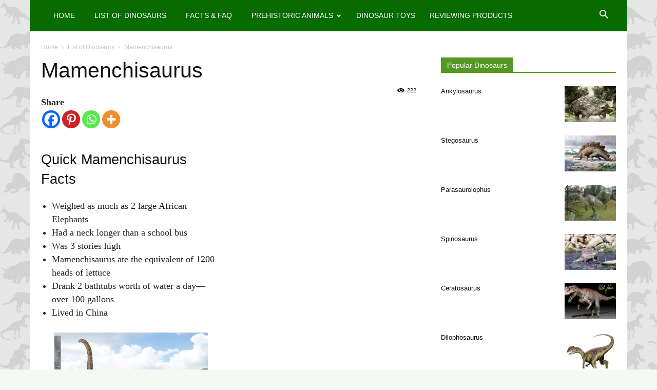

--- FILE ---
content_type: text/html; charset=UTF-8
request_url: https://newdinosaurs.com/mamenchisaurus/
body_size: 32473
content:
<!doctype html >
<!--[if IE 8]>    <html class="ie8" lang="en"> <![endif]-->
<!--[if IE 9]>    <html class="ie9" lang="en"> <![endif]-->
<!--[if gt IE 8]><!--> <html lang="en-US"> <!--<![endif]-->
<head>
	<script async src="https://pagead2.googlesyndication.com/pagead/js/adsbygoogle.js?client=ca-pub-3349290372589316"
     crossorigin="anonymous"></script>
    <title>Mamenchisaurus - Facts and Pictures</title>
    <meta charset="UTF-8" />
    <meta name="viewport" content="width=device-width, initial-scale=1.0">
    <link rel="pingback" href="https://newdinosaurs.com/xmlrpc.php" />
    <meta name='robots' content='index, follow, max-image-preview:large, max-snippet:-1, max-video-preview:-1' />
<meta property="og:image" content="https://newdinosaurs.com/wp-content/uploads/2016/01/401_mamenchisaurus_sergey_krasovskiy.jpg" />
	<!-- This site is optimized with the Yoast SEO Premium plugin v26.6 (Yoast SEO v26.6) - https://yoast.com/wordpress/plugins/seo/ -->
	<link rel="canonical" href="https://newdinosaurs.com/mamenchisaurus/" />
	<meta property="og:locale" content="en_US" />
	<meta property="og:type" content="article" />
	<meta property="og:title" content="Mamenchisaurus" />
	<meta property="og:description" content="Quick Mamenchisaurus Facts: - Weighed as much as 2 large African Elephants - Had a neck longer than a school bus - Was 3 stories high - Mamenchisaurus ate the equivalent of 1200 heads of lettuce - Drank 2 bathtubs worth of water a day—over 100 gallons - Lived in China" />
	<meta property="og:url" content="https://newdinosaurs.com/mamenchisaurus/" />
	<meta property="og:site_name" content="Dinosaurs - Pictures and Facts" />
	<meta property="article:published_time" content="2016-01-14T11:36:49+00:00" />
	<meta property="article:modified_time" content="2023-01-24T23:45:50+00:00" />
	<meta property="og:image" content="https://newdinosaurs.com/wp-content/uploads/2016/01/401_mamenchisaurus_sergey_krasovskiy.jpg" />
	<meta property="og:image:width" content="1077" />
	<meta property="og:image:height" content="741" />
	<meta property="og:image:type" content="image/jpeg" />
	<meta name="author" content="admin" />
	<meta name="twitter:card" content="summary_large_image" />
	<script type="application/ld+json" class="yoast-schema-graph">{"@context":"https://schema.org","@graph":[{"@type":"Article","@id":"https://newdinosaurs.com/mamenchisaurus/#article","isPartOf":{"@id":"https://newdinosaurs.com/mamenchisaurus/"},"author":{"name":"admin","@id":"https://newdinosaurs.com/#/schema/person/b0ad1c6973f11a9ac9d2af0cc2d5d4db"},"headline":"Mamenchisaurus","datePublished":"2016-01-14T11:36:49+00:00","dateModified":"2023-01-24T23:45:50+00:00","mainEntityOfPage":{"@id":"https://newdinosaurs.com/mamenchisaurus/"},"wordCount":426,"publisher":{"@id":"https://newdinosaurs.com/#organization"},"image":{"@id":"https://newdinosaurs.com/mamenchisaurus/#primaryimage"},"thumbnailUrl":"https://newdinosaurs.com/wp-content/uploads/2016/01/401_mamenchisaurus_sergey_krasovskiy.jpg","keywords":["Mamenchisaurus"],"articleSection":["List of Dinosaurs"],"inLanguage":"en-US"},{"@type":"WebPage","@id":"https://newdinosaurs.com/mamenchisaurus/","url":"https://newdinosaurs.com/mamenchisaurus/","name":"Mamenchisaurus - Facts and Pictures","isPartOf":{"@id":"https://newdinosaurs.com/#website"},"primaryImageOfPage":{"@id":"https://newdinosaurs.com/mamenchisaurus/#primaryimage"},"image":{"@id":"https://newdinosaurs.com/mamenchisaurus/#primaryimage"},"thumbnailUrl":"https://newdinosaurs.com/wp-content/uploads/2016/01/401_mamenchisaurus_sergey_krasovskiy.jpg","datePublished":"2016-01-14T11:36:49+00:00","dateModified":"2023-01-24T23:45:50+00:00","breadcrumb":{"@id":"https://newdinosaurs.com/mamenchisaurus/#breadcrumb"},"inLanguage":"en-US","potentialAction":[{"@type":"ReadAction","target":["https://newdinosaurs.com/mamenchisaurus/"]}]},{"@type":"ImageObject","inLanguage":"en-US","@id":"https://newdinosaurs.com/mamenchisaurus/#primaryimage","url":"https://newdinosaurs.com/wp-content/uploads/2016/01/401_mamenchisaurus_sergey_krasovskiy.jpg","contentUrl":"https://newdinosaurs.com/wp-content/uploads/2016/01/401_mamenchisaurus_sergey_krasovskiy.jpg","width":1077,"height":741,"caption":"Mamenchisaurus by Sergey Krasovskiy"},{"@type":"BreadcrumbList","@id":"https://newdinosaurs.com/mamenchisaurus/#breadcrumb","itemListElement":[{"@type":"ListItem","position":1,"name":"Home","item":"https://newdinosaurs.com/"},{"@type":"ListItem","position":2,"name":"Mamenchisaurus"}]},{"@type":"WebSite","@id":"https://newdinosaurs.com/#website","url":"https://newdinosaurs.com/","name":"Dinosaurs - Pictures and Facts","description":"Pictures of dinosaurs, facts and other prehistoric animals.","publisher":{"@id":"https://newdinosaurs.com/#organization"},"potentialAction":[{"@type":"SearchAction","target":{"@type":"EntryPoint","urlTemplate":"https://newdinosaurs.com/?s={search_term_string}"},"query-input":{"@type":"PropertyValueSpecification","valueRequired":true,"valueName":"search_term_string"}}],"inLanguage":"en-US"},{"@type":"Organization","@id":"https://newdinosaurs.com/#organization","name":"NewDinosaurs.com","url":"https://newdinosaurs.com/","logo":{"@type":"ImageObject","inLanguage":"en-US","@id":"https://newdinosaurs.com/#/schema/logo/image/","url":"https://newdinosaurs.com/wp-content/uploads/2022/11/Dinosaur-Toys.jpg","contentUrl":"https://newdinosaurs.com/wp-content/uploads/2022/11/Dinosaur-Toys.jpg","width":607,"height":326,"caption":"NewDinosaurs.com"},"image":{"@id":"https://newdinosaurs.com/#/schema/logo/image/"}},{"@type":"Person","@id":"https://newdinosaurs.com/#/schema/person/b0ad1c6973f11a9ac9d2af0cc2d5d4db","name":"admin","image":{"@type":"ImageObject","inLanguage":"en-US","@id":"https://newdinosaurs.com/#/schema/person/image/","url":"https://secure.gravatar.com/avatar/5b88890a17b0c6430f56edcce0c3d2f3ec7dc71cebdd7e49add33d933b3392d5?s=96&d=mm&r=g","contentUrl":"https://secure.gravatar.com/avatar/5b88890a17b0c6430f56edcce0c3d2f3ec7dc71cebdd7e49add33d933b3392d5?s=96&d=mm&r=g","caption":"admin"}}]}</script>
	<!-- / Yoast SEO Premium plugin. -->


<link rel='dns-prefetch' href='//www.googletagmanager.com' />
<link rel='dns-prefetch' href='//pagead2.googlesyndication.com' />
<style id='wp-img-auto-sizes-contain-inline-css' type='text/css'>
img:is([sizes=auto i],[sizes^="auto," i]){contain-intrinsic-size:3000px 1500px}
/*# sourceURL=wp-img-auto-sizes-contain-inline-css */
</style>
<style id='wp-block-library-inline-css' type='text/css'>
:root{--wp-block-synced-color:#7a00df;--wp-block-synced-color--rgb:122,0,223;--wp-bound-block-color:var(--wp-block-synced-color);--wp-editor-canvas-background:#ddd;--wp-admin-theme-color:#007cba;--wp-admin-theme-color--rgb:0,124,186;--wp-admin-theme-color-darker-10:#006ba1;--wp-admin-theme-color-darker-10--rgb:0,107,160.5;--wp-admin-theme-color-darker-20:#005a87;--wp-admin-theme-color-darker-20--rgb:0,90,135;--wp-admin-border-width-focus:2px}@media (min-resolution:192dpi){:root{--wp-admin-border-width-focus:1.5px}}.wp-element-button{cursor:pointer}:root .has-very-light-gray-background-color{background-color:#eee}:root .has-very-dark-gray-background-color{background-color:#313131}:root .has-very-light-gray-color{color:#eee}:root .has-very-dark-gray-color{color:#313131}:root .has-vivid-green-cyan-to-vivid-cyan-blue-gradient-background{background:linear-gradient(135deg,#00d084,#0693e3)}:root .has-purple-crush-gradient-background{background:linear-gradient(135deg,#34e2e4,#4721fb 50%,#ab1dfe)}:root .has-hazy-dawn-gradient-background{background:linear-gradient(135deg,#faaca8,#dad0ec)}:root .has-subdued-olive-gradient-background{background:linear-gradient(135deg,#fafae1,#67a671)}:root .has-atomic-cream-gradient-background{background:linear-gradient(135deg,#fdd79a,#004a59)}:root .has-nightshade-gradient-background{background:linear-gradient(135deg,#330968,#31cdcf)}:root .has-midnight-gradient-background{background:linear-gradient(135deg,#020381,#2874fc)}:root{--wp--preset--font-size--normal:16px;--wp--preset--font-size--huge:42px}.has-regular-font-size{font-size:1em}.has-larger-font-size{font-size:2.625em}.has-normal-font-size{font-size:var(--wp--preset--font-size--normal)}.has-huge-font-size{font-size:var(--wp--preset--font-size--huge)}.has-text-align-center{text-align:center}.has-text-align-left{text-align:left}.has-text-align-right{text-align:right}.has-fit-text{white-space:nowrap!important}#end-resizable-editor-section{display:none}.aligncenter{clear:both}.items-justified-left{justify-content:flex-start}.items-justified-center{justify-content:center}.items-justified-right{justify-content:flex-end}.items-justified-space-between{justify-content:space-between}.screen-reader-text{border:0;clip-path:inset(50%);height:1px;margin:-1px;overflow:hidden;padding:0;position:absolute;width:1px;word-wrap:normal!important}.screen-reader-text:focus{background-color:#ddd;clip-path:none;color:#444;display:block;font-size:1em;height:auto;left:5px;line-height:normal;padding:15px 23px 14px;text-decoration:none;top:5px;width:auto;z-index:100000}html :where(.has-border-color){border-style:solid}html :where([style*=border-top-color]){border-top-style:solid}html :where([style*=border-right-color]){border-right-style:solid}html :where([style*=border-bottom-color]){border-bottom-style:solid}html :where([style*=border-left-color]){border-left-style:solid}html :where([style*=border-width]){border-style:solid}html :where([style*=border-top-width]){border-top-style:solid}html :where([style*=border-right-width]){border-right-style:solid}html :where([style*=border-bottom-width]){border-bottom-style:solid}html :where([style*=border-left-width]){border-left-style:solid}html :where(img[class*=wp-image-]){height:auto;max-width:100%}:where(figure){margin:0 0 1em}html :where(.is-position-sticky){--wp-admin--admin-bar--position-offset:var(--wp-admin--admin-bar--height,0px)}@media screen and (max-width:600px){html :where(.is-position-sticky){--wp-admin--admin-bar--position-offset:0px}}

/*# sourceURL=wp-block-library-inline-css */
</style><style id='wp-block-spacer-inline-css' type='text/css'>
.wp-block-spacer{clear:both}
/*# sourceURL=https://newdinosaurs.com/wp-includes/blocks/spacer/style.min.css */
</style>
<style id='global-styles-inline-css' type='text/css'>
:root{--wp--preset--aspect-ratio--square: 1;--wp--preset--aspect-ratio--4-3: 4/3;--wp--preset--aspect-ratio--3-4: 3/4;--wp--preset--aspect-ratio--3-2: 3/2;--wp--preset--aspect-ratio--2-3: 2/3;--wp--preset--aspect-ratio--16-9: 16/9;--wp--preset--aspect-ratio--9-16: 9/16;--wp--preset--color--black: #000000;--wp--preset--color--cyan-bluish-gray: #abb8c3;--wp--preset--color--white: #ffffff;--wp--preset--color--pale-pink: #f78da7;--wp--preset--color--vivid-red: #cf2e2e;--wp--preset--color--luminous-vivid-orange: #ff6900;--wp--preset--color--luminous-vivid-amber: #fcb900;--wp--preset--color--light-green-cyan: #7bdcb5;--wp--preset--color--vivid-green-cyan: #00d084;--wp--preset--color--pale-cyan-blue: #8ed1fc;--wp--preset--color--vivid-cyan-blue: #0693e3;--wp--preset--color--vivid-purple: #9b51e0;--wp--preset--gradient--vivid-cyan-blue-to-vivid-purple: linear-gradient(135deg,rgb(6,147,227) 0%,rgb(155,81,224) 100%);--wp--preset--gradient--light-green-cyan-to-vivid-green-cyan: linear-gradient(135deg,rgb(122,220,180) 0%,rgb(0,208,130) 100%);--wp--preset--gradient--luminous-vivid-amber-to-luminous-vivid-orange: linear-gradient(135deg,rgb(252,185,0) 0%,rgb(255,105,0) 100%);--wp--preset--gradient--luminous-vivid-orange-to-vivid-red: linear-gradient(135deg,rgb(255,105,0) 0%,rgb(207,46,46) 100%);--wp--preset--gradient--very-light-gray-to-cyan-bluish-gray: linear-gradient(135deg,rgb(238,238,238) 0%,rgb(169,184,195) 100%);--wp--preset--gradient--cool-to-warm-spectrum: linear-gradient(135deg,rgb(74,234,220) 0%,rgb(151,120,209) 20%,rgb(207,42,186) 40%,rgb(238,44,130) 60%,rgb(251,105,98) 80%,rgb(254,248,76) 100%);--wp--preset--gradient--blush-light-purple: linear-gradient(135deg,rgb(255,206,236) 0%,rgb(152,150,240) 100%);--wp--preset--gradient--blush-bordeaux: linear-gradient(135deg,rgb(254,205,165) 0%,rgb(254,45,45) 50%,rgb(107,0,62) 100%);--wp--preset--gradient--luminous-dusk: linear-gradient(135deg,rgb(255,203,112) 0%,rgb(199,81,192) 50%,rgb(65,88,208) 100%);--wp--preset--gradient--pale-ocean: linear-gradient(135deg,rgb(255,245,203) 0%,rgb(182,227,212) 50%,rgb(51,167,181) 100%);--wp--preset--gradient--electric-grass: linear-gradient(135deg,rgb(202,248,128) 0%,rgb(113,206,126) 100%);--wp--preset--gradient--midnight: linear-gradient(135deg,rgb(2,3,129) 0%,rgb(40,116,252) 100%);--wp--preset--font-size--small: 13px;--wp--preset--font-size--medium: 20px;--wp--preset--font-size--large: 36px;--wp--preset--font-size--x-large: 42px;--wp--preset--spacing--20: 0.44rem;--wp--preset--spacing--30: 0.67rem;--wp--preset--spacing--40: 1rem;--wp--preset--spacing--50: 1.5rem;--wp--preset--spacing--60: 2.25rem;--wp--preset--spacing--70: 3.38rem;--wp--preset--spacing--80: 5.06rem;--wp--preset--shadow--natural: 6px 6px 9px rgba(0, 0, 0, 0.2);--wp--preset--shadow--deep: 12px 12px 50px rgba(0, 0, 0, 0.4);--wp--preset--shadow--sharp: 6px 6px 0px rgba(0, 0, 0, 0.2);--wp--preset--shadow--outlined: 6px 6px 0px -3px rgb(255, 255, 255), 6px 6px rgb(0, 0, 0);--wp--preset--shadow--crisp: 6px 6px 0px rgb(0, 0, 0);}:where(.is-layout-flex){gap: 0.5em;}:where(.is-layout-grid){gap: 0.5em;}body .is-layout-flex{display: flex;}.is-layout-flex{flex-wrap: wrap;align-items: center;}.is-layout-flex > :is(*, div){margin: 0;}body .is-layout-grid{display: grid;}.is-layout-grid > :is(*, div){margin: 0;}:where(.wp-block-columns.is-layout-flex){gap: 2em;}:where(.wp-block-columns.is-layout-grid){gap: 2em;}:where(.wp-block-post-template.is-layout-flex){gap: 1.25em;}:where(.wp-block-post-template.is-layout-grid){gap: 1.25em;}.has-black-color{color: var(--wp--preset--color--black) !important;}.has-cyan-bluish-gray-color{color: var(--wp--preset--color--cyan-bluish-gray) !important;}.has-white-color{color: var(--wp--preset--color--white) !important;}.has-pale-pink-color{color: var(--wp--preset--color--pale-pink) !important;}.has-vivid-red-color{color: var(--wp--preset--color--vivid-red) !important;}.has-luminous-vivid-orange-color{color: var(--wp--preset--color--luminous-vivid-orange) !important;}.has-luminous-vivid-amber-color{color: var(--wp--preset--color--luminous-vivid-amber) !important;}.has-light-green-cyan-color{color: var(--wp--preset--color--light-green-cyan) !important;}.has-vivid-green-cyan-color{color: var(--wp--preset--color--vivid-green-cyan) !important;}.has-pale-cyan-blue-color{color: var(--wp--preset--color--pale-cyan-blue) !important;}.has-vivid-cyan-blue-color{color: var(--wp--preset--color--vivid-cyan-blue) !important;}.has-vivid-purple-color{color: var(--wp--preset--color--vivid-purple) !important;}.has-black-background-color{background-color: var(--wp--preset--color--black) !important;}.has-cyan-bluish-gray-background-color{background-color: var(--wp--preset--color--cyan-bluish-gray) !important;}.has-white-background-color{background-color: var(--wp--preset--color--white) !important;}.has-pale-pink-background-color{background-color: var(--wp--preset--color--pale-pink) !important;}.has-vivid-red-background-color{background-color: var(--wp--preset--color--vivid-red) !important;}.has-luminous-vivid-orange-background-color{background-color: var(--wp--preset--color--luminous-vivid-orange) !important;}.has-luminous-vivid-amber-background-color{background-color: var(--wp--preset--color--luminous-vivid-amber) !important;}.has-light-green-cyan-background-color{background-color: var(--wp--preset--color--light-green-cyan) !important;}.has-vivid-green-cyan-background-color{background-color: var(--wp--preset--color--vivid-green-cyan) !important;}.has-pale-cyan-blue-background-color{background-color: var(--wp--preset--color--pale-cyan-blue) !important;}.has-vivid-cyan-blue-background-color{background-color: var(--wp--preset--color--vivid-cyan-blue) !important;}.has-vivid-purple-background-color{background-color: var(--wp--preset--color--vivid-purple) !important;}.has-black-border-color{border-color: var(--wp--preset--color--black) !important;}.has-cyan-bluish-gray-border-color{border-color: var(--wp--preset--color--cyan-bluish-gray) !important;}.has-white-border-color{border-color: var(--wp--preset--color--white) !important;}.has-pale-pink-border-color{border-color: var(--wp--preset--color--pale-pink) !important;}.has-vivid-red-border-color{border-color: var(--wp--preset--color--vivid-red) !important;}.has-luminous-vivid-orange-border-color{border-color: var(--wp--preset--color--luminous-vivid-orange) !important;}.has-luminous-vivid-amber-border-color{border-color: var(--wp--preset--color--luminous-vivid-amber) !important;}.has-light-green-cyan-border-color{border-color: var(--wp--preset--color--light-green-cyan) !important;}.has-vivid-green-cyan-border-color{border-color: var(--wp--preset--color--vivid-green-cyan) !important;}.has-pale-cyan-blue-border-color{border-color: var(--wp--preset--color--pale-cyan-blue) !important;}.has-vivid-cyan-blue-border-color{border-color: var(--wp--preset--color--vivid-cyan-blue) !important;}.has-vivid-purple-border-color{border-color: var(--wp--preset--color--vivid-purple) !important;}.has-vivid-cyan-blue-to-vivid-purple-gradient-background{background: var(--wp--preset--gradient--vivid-cyan-blue-to-vivid-purple) !important;}.has-light-green-cyan-to-vivid-green-cyan-gradient-background{background: var(--wp--preset--gradient--light-green-cyan-to-vivid-green-cyan) !important;}.has-luminous-vivid-amber-to-luminous-vivid-orange-gradient-background{background: var(--wp--preset--gradient--luminous-vivid-amber-to-luminous-vivid-orange) !important;}.has-luminous-vivid-orange-to-vivid-red-gradient-background{background: var(--wp--preset--gradient--luminous-vivid-orange-to-vivid-red) !important;}.has-very-light-gray-to-cyan-bluish-gray-gradient-background{background: var(--wp--preset--gradient--very-light-gray-to-cyan-bluish-gray) !important;}.has-cool-to-warm-spectrum-gradient-background{background: var(--wp--preset--gradient--cool-to-warm-spectrum) !important;}.has-blush-light-purple-gradient-background{background: var(--wp--preset--gradient--blush-light-purple) !important;}.has-blush-bordeaux-gradient-background{background: var(--wp--preset--gradient--blush-bordeaux) !important;}.has-luminous-dusk-gradient-background{background: var(--wp--preset--gradient--luminous-dusk) !important;}.has-pale-ocean-gradient-background{background: var(--wp--preset--gradient--pale-ocean) !important;}.has-electric-grass-gradient-background{background: var(--wp--preset--gradient--electric-grass) !important;}.has-midnight-gradient-background{background: var(--wp--preset--gradient--midnight) !important;}.has-small-font-size{font-size: var(--wp--preset--font-size--small) !important;}.has-medium-font-size{font-size: var(--wp--preset--font-size--medium) !important;}.has-large-font-size{font-size: var(--wp--preset--font-size--large) !important;}.has-x-large-font-size{font-size: var(--wp--preset--font-size--x-large) !important;}
/*# sourceURL=global-styles-inline-css */
</style>

<style id='classic-theme-styles-inline-css' type='text/css'>
/*! This file is auto-generated */
.wp-block-button__link{color:#fff;background-color:#32373c;border-radius:9999px;box-shadow:none;text-decoration:none;padding:calc(.667em + 2px) calc(1.333em + 2px);font-size:1.125em}.wp-block-file__button{background:#32373c;color:#fff;text-decoration:none}
/*# sourceURL=/wp-includes/css/classic-themes.min.css */
</style>
<link rel='stylesheet' id='heateor_sss_frontend_css-css' href='https://newdinosaurs.com/wp-content/plugins/sassy-social-share/public/css/sassy-social-share-public.css?ver=3.3.79' type='text/css' media='all' />
<style id='heateor_sss_frontend_css-inline-css' type='text/css'>
.heateor_sss_button_instagram span.heateor_sss_svg,a.heateor_sss_instagram span.heateor_sss_svg{background:radial-gradient(circle at 30% 107%,#fdf497 0,#fdf497 5%,#fd5949 45%,#d6249f 60%,#285aeb 90%)}.heateor_sss_horizontal_sharing .heateor_sss_svg,.heateor_sss_standard_follow_icons_container .heateor_sss_svg{color:#fff;border-width:0px;border-style:solid;border-color:transparent}.heateor_sss_horizontal_sharing .heateorSssTCBackground{color:#666}.heateor_sss_horizontal_sharing span.heateor_sss_svg:hover,.heateor_sss_standard_follow_icons_container span.heateor_sss_svg:hover{border-color:transparent;}.heateor_sss_vertical_sharing span.heateor_sss_svg,.heateor_sss_floating_follow_icons_container span.heateor_sss_svg{color:#fff;border-width:0px;border-style:solid;border-color:transparent;}.heateor_sss_vertical_sharing .heateorSssTCBackground{color:#666;}.heateor_sss_vertical_sharing span.heateor_sss_svg:hover,.heateor_sss_floating_follow_icons_container span.heateor_sss_svg:hover{border-color:transparent;}@media screen and (max-width:783px) {.heateor_sss_vertical_sharing{display:none!important}}
/*# sourceURL=heateor_sss_frontend_css-inline-css */
</style>
<link rel='stylesheet' id='td-theme-css' href='https://newdinosaurs.com/wp-content/themes/Newspaper/style.css?ver=9.2.2c' type='text/css' media='all' />
<link rel='stylesheet' id='polyfill-css-css' href='https://newdinosaurs.com/wp-content/themes/Newspaper-child/css/polyfill.object-fit.css?ver=6.9' type='text/css' media='all' />
<link rel='stylesheet' id='td-theme-child-css' href='https://newdinosaurs.com/wp-content/themes/Newspaper-child/style.css?ver=9.2.2c' type='text/css' media='all' />
<script type="text/javascript" src="https://newdinosaurs.com/wp-includes/js/jquery/jquery.min.js?ver=3.7.1" id="jquery-core-js"></script>
<script type="text/javascript" src="https://newdinosaurs.com/wp-includes/js/jquery/jquery-migrate.min.js?ver=3.4.1" id="jquery-migrate-js"></script>

<!-- Google tag (gtag.js) snippet added by Site Kit -->
<!-- Google Analytics snippet added by Site Kit -->
<script type="text/javascript" src="https://www.googletagmanager.com/gtag/js?id=GT-T566C9P" id="google_gtagjs-js" async></script>
<script type="text/javascript" id="google_gtagjs-js-after">
/* <![CDATA[ */
window.dataLayer = window.dataLayer || [];function gtag(){dataLayer.push(arguments);}
gtag("set","linker",{"domains":["newdinosaurs.com"]});
gtag("js", new Date());
gtag("set", "developer_id.dZTNiMT", true);
gtag("config", "GT-T566C9P");
//# sourceURL=google_gtagjs-js-after
/* ]]> */
</script>
<script type="text/javascript" src="https://newdinosaurs.com/wp-content/themes/Newspaper-child/js/engine.js?ver=6.9" id="engine-js"></script>
<script type="text/javascript" src="https://newdinosaurs.com/wp-content/themes/Newspaper-child/js/polyfill.object-fit.min.js?ver=6.9" id="polyfill-js-js"></script>
<meta name="generator" content="Site Kit by Google 1.168.0" /><!--[if lt IE 9]><script src="https://cdnjs.cloudflare.com/ajax/libs/html5shiv/3.7.3/html5shiv.js"></script><![endif]-->
    
<!-- Google AdSense meta tags added by Site Kit -->
<meta name="google-adsense-platform-account" content="ca-host-pub-2644536267352236">
<meta name="google-adsense-platform-domain" content="sitekit.withgoogle.com">
<!-- End Google AdSense meta tags added by Site Kit -->

<!-- Google AdSense snippet added by Site Kit -->
<script type="text/javascript" async="async" src="https://pagead2.googlesyndication.com/pagead/js/adsbygoogle.js?client=ca-pub-9333270579543735&amp;host=ca-host-pub-2644536267352236" crossorigin="anonymous"></script>

<!-- End Google AdSense snippet added by Site Kit -->

<!-- JS generated by theme -->

<script>
    
    

	    var tdBlocksArray = []; //here we store all the items for the current page

	    //td_block class - each ajax block uses a object of this class for requests
	    function tdBlock() {
		    this.id = '';
		    this.block_type = 1; //block type id (1-234 etc)
		    this.atts = '';
		    this.td_column_number = '';
		    this.td_current_page = 1; //
		    this.post_count = 0; //from wp
		    this.found_posts = 0; //from wp
		    this.max_num_pages = 0; //from wp
		    this.td_filter_value = ''; //current live filter value
		    this.is_ajax_running = false;
		    this.td_user_action = ''; // load more or infinite loader (used by the animation)
		    this.header_color = '';
		    this.ajax_pagination_infinite_stop = ''; //show load more at page x
	    }


        // td_js_generator - mini detector
        (function(){
            var htmlTag = document.getElementsByTagName("html")[0];

	        if ( navigator.userAgent.indexOf("MSIE 10.0") > -1 ) {
                htmlTag.className += ' ie10';
            }

            if ( !!navigator.userAgent.match(/Trident.*rv\:11\./) ) {
                htmlTag.className += ' ie11';
            }

	        if ( navigator.userAgent.indexOf("Edge") > -1 ) {
                htmlTag.className += ' ieEdge';
            }

            if ( /(iPad|iPhone|iPod)/g.test(navigator.userAgent) ) {
                htmlTag.className += ' td-md-is-ios';
            }

            var user_agent = navigator.userAgent.toLowerCase();
            if ( user_agent.indexOf("android") > -1 ) {
                htmlTag.className += ' td-md-is-android';
            }

            if ( -1 !== navigator.userAgent.indexOf('Mac OS X')  ) {
                htmlTag.className += ' td-md-is-os-x';
            }

            if ( /chrom(e|ium)/.test(navigator.userAgent.toLowerCase()) ) {
               htmlTag.className += ' td-md-is-chrome';
            }

            if ( -1 !== navigator.userAgent.indexOf('Firefox') ) {
                htmlTag.className += ' td-md-is-firefox';
            }

            if ( -1 !== navigator.userAgent.indexOf('Safari') && -1 === navigator.userAgent.indexOf('Chrome') ) {
                htmlTag.className += ' td-md-is-safari';
            }

            if( -1 !== navigator.userAgent.indexOf('IEMobile') ){
                htmlTag.className += ' td-md-is-iemobile';
            }

        })();




        var tdLocalCache = {};

        ( function () {
            "use strict";

            tdLocalCache = {
                data: {},
                remove: function (resource_id) {
                    delete tdLocalCache.data[resource_id];
                },
                exist: function (resource_id) {
                    return tdLocalCache.data.hasOwnProperty(resource_id) && tdLocalCache.data[resource_id] !== null;
                },
                get: function (resource_id) {
                    return tdLocalCache.data[resource_id];
                },
                set: function (resource_id, cachedData) {
                    tdLocalCache.remove(resource_id);
                    tdLocalCache.data[resource_id] = cachedData;
                }
            };
        })();

    
    
var td_viewport_interval_list=[{"limitBottom":767,"sidebarWidth":228},{"limitBottom":1018,"sidebarWidth":300},{"limitBottom":1140,"sidebarWidth":324}];
var td_ajax_url="https:\/\/newdinosaurs.com\/wp-admin\/admin-ajax.php?td_theme_name=Newspaper&v=9.2.2";
var td_get_template_directory_uri="https:\/\/newdinosaurs.com\/wp-content\/themes\/Newspaper";
var tds_snap_menu="";
var tds_logo_on_sticky="show_header_logo";
var tds_header_style="5";
var td_please_wait="Please wait...";
var td_email_user_pass_incorrect="User or password incorrect!";
var td_email_user_incorrect="Email or username incorrect!";
var td_email_incorrect="Email incorrect!";
var tds_more_articles_on_post_enable="show";
var tds_more_articles_on_post_time_to_wait="";
var tds_more_articles_on_post_pages_distance_from_top=0;
var tds_theme_color_site_wide="#569622";
var tds_smart_sidebar="";
var tdThemeName="Newspaper";
var td_magnific_popup_translation_tPrev="Previous (Left arrow key)";
var td_magnific_popup_translation_tNext="Next (Right arrow key)";
var td_magnific_popup_translation_tCounter="%curr% of %total%";
var td_magnific_popup_translation_ajax_tError="The content from %url% could not be loaded.";
var td_magnific_popup_translation_image_tError="The image #%curr% could not be loaded.";
var tdDateNamesI18n={"month_names":["January","February","March","April","May","June","July","August","September","October","November","December"],"month_names_short":["Jan","Feb","Mar","Apr","May","Jun","Jul","Aug","Sep","Oct","Nov","Dec"],"day_names":["Sunday","Monday","Tuesday","Wednesday","Thursday","Friday","Saturday"],"day_names_short":["Sun","Mon","Tue","Wed","Thu","Fri","Sat"]};
var td_ad_background_click_link="";
var td_ad_background_click_target="";
</script>


<!-- Header style compiled by theme -->

<style>
    

body {
	background-color:#f6f9f3;
	background-image:url("/wp-content/uploads/2016/11/canstockphoto4721718_new.gif");
	background-attachment:fixed;
}
.td-header-wrap .black-menu .sf-menu > .current-menu-item > a,
    .td-header-wrap .black-menu .sf-menu > .current-menu-ancestor > a,
    .td-header-wrap .black-menu .sf-menu > .current-category-ancestor > a,
    .td-header-wrap .black-menu .sf-menu > li > a:hover,
    .td-header-wrap .black-menu .sf-menu > .sfHover > a,
    .td-header-style-12 .td-header-menu-wrap-full,
    .sf-menu > .current-menu-item > a:after,
    .sf-menu > .current-menu-ancestor > a:after,
    .sf-menu > .current-category-ancestor > a:after,
    .sf-menu > li:hover > a:after,
    .sf-menu > .sfHover > a:after,
    .td-header-style-12 .td-affix,
    .header-search-wrap .td-drop-down-search:after,
    .header-search-wrap .td-drop-down-search .btn:hover,
    input[type=submit]:hover,
    .td-read-more a,
    .td-post-category:hover,
    .td-grid-style-1.td-hover-1 .td-big-grid-post:hover .td-post-category,
    .td-grid-style-5.td-hover-1 .td-big-grid-post:hover .td-post-category,
    .td_top_authors .td-active .td-author-post-count,
    .td_top_authors .td-active .td-author-comments-count,
    .td_top_authors .td_mod_wrap:hover .td-author-post-count,
    .td_top_authors .td_mod_wrap:hover .td-author-comments-count,
    .td-404-sub-sub-title a:hover,
    .td-search-form-widget .wpb_button:hover,
    .td-rating-bar-wrap div,
    .td_category_template_3 .td-current-sub-category,
    .dropcap,
    .td_wrapper_video_playlist .td_video_controls_playlist_wrapper,
    .wpb_default,
    .wpb_default:hover,
    .td-left-smart-list:hover,
    .td-right-smart-list:hover,
    .woocommerce-checkout .woocommerce input.button:hover,
    .woocommerce-page .woocommerce a.button:hover,
    .woocommerce-account div.woocommerce .button:hover,
    #bbpress-forums button:hover,
    .bbp_widget_login .button:hover,
    .td-footer-wrapper .td-post-category,
    .td-footer-wrapper .widget_product_search input[type="submit"]:hover,
    .woocommerce .product a.button:hover,
    .woocommerce .product #respond input#submit:hover,
    .woocommerce .checkout input#place_order:hover,
    .woocommerce .woocommerce.widget .button:hover,
    .single-product .product .summary .cart .button:hover,
    .woocommerce-cart .woocommerce table.cart .button:hover,
    .woocommerce-cart .woocommerce .shipping-calculator-form .button:hover,
    .td-next-prev-wrap a:hover,
    .td-load-more-wrap a:hover,
    .td-post-small-box a:hover,
    .page-nav .current,
    .page-nav:first-child > div,
    .td_category_template_8 .td-category-header .td-category a.td-current-sub-category,
    .td_category_template_4 .td-category-siblings .td-category a:hover,
    #bbpress-forums .bbp-pagination .current,
    #bbpress-forums #bbp-single-user-details #bbp-user-navigation li.current a,
    .td-theme-slider:hover .slide-meta-cat a,
    a.vc_btn-black:hover,
    .td-trending-now-wrapper:hover .td-trending-now-title,
    .td-scroll-up,
    .td-smart-list-button:hover,
    .td-weather-information:before,
    .td-weather-week:before,
    .td_block_exchange .td-exchange-header:before,
    .td_block_big_grid_9.td-grid-style-1 .td-post-category,
    .td_block_big_grid_9.td-grid-style-5 .td-post-category,
    .td-grid-style-6.td-hover-1 .td-module-thumb:after,
    .td-pulldown-syle-2 .td-subcat-dropdown ul:after,
    .td_block_template_9 .td-block-title:after,
    .td_block_template_15 .td-block-title:before,
    div.wpforms-container .wpforms-form div.wpforms-submit-container button[type=submit] {
        background-color: #569622;
    }

    .td_block_template_4 .td-related-title .td-cur-simple-item:before {
        border-color: #569622 transparent transparent transparent !important;
    }

    .woocommerce .woocommerce-message .button:hover,
    .woocommerce .woocommerce-error .button:hover,
    .woocommerce .woocommerce-info .button:hover {
        background-color: #569622 !important;
    }
    
    
    .td_block_template_4 .td-related-title .td-cur-simple-item,
    .td_block_template_3 .td-related-title .td-cur-simple-item,
    .td_block_template_9 .td-related-title:after {
        background-color: #569622;
    }

    .woocommerce .product .onsale,
    .woocommerce.widget .ui-slider .ui-slider-handle {
        background: none #569622;
    }

    .woocommerce.widget.widget_layered_nav_filters ul li a {
        background: none repeat scroll 0 0 #569622 !important;
    }

    a,
    cite a:hover,
    .td_mega_menu_sub_cats .cur-sub-cat,
    .td-mega-span h3 a:hover,
    .td_mod_mega_menu:hover .entry-title a,
    .header-search-wrap .result-msg a:hover,
    .td-header-top-menu .td-drop-down-search .td_module_wrap:hover .entry-title a,
    .td-header-top-menu .td-icon-search:hover,
    .td-header-wrap .result-msg a:hover,
    .top-header-menu li a:hover,
    .top-header-menu .current-menu-item > a,
    .top-header-menu .current-menu-ancestor > a,
    .top-header-menu .current-category-ancestor > a,
    .td-social-icon-wrap > a:hover,
    .td-header-sp-top-widget .td-social-icon-wrap a:hover,
    .td-page-content blockquote p,
    .td-post-content blockquote p,
    .mce-content-body blockquote p,
    .comment-content blockquote p,
    .wpb_text_column blockquote p,
    .td_block_text_with_title blockquote p,
    .td_module_wrap:hover .entry-title a,
    .td-subcat-filter .td-subcat-list a:hover,
    .td-subcat-filter .td-subcat-dropdown a:hover,
    .td_quote_on_blocks,
    .dropcap2,
    .dropcap3,
    .td_top_authors .td-active .td-authors-name a,
    .td_top_authors .td_mod_wrap:hover .td-authors-name a,
    .td-post-next-prev-content a:hover,
    .author-box-wrap .td-author-social a:hover,
    .td-author-name a:hover,
    .td-author-url a:hover,
    .td_mod_related_posts:hover h3 > a,
    .td-post-template-11 .td-related-title .td-related-left:hover,
    .td-post-template-11 .td-related-title .td-related-right:hover,
    .td-post-template-11 .td-related-title .td-cur-simple-item,
    .td-post-template-11 .td_block_related_posts .td-next-prev-wrap a:hover,
    .comment-reply-link:hover,
    .logged-in-as a:hover,
    #cancel-comment-reply-link:hover,
    .td-search-query,
    .td-category-header .td-pulldown-category-filter-link:hover,
    .td-category-siblings .td-subcat-dropdown a:hover,
    .td-category-siblings .td-subcat-dropdown a.td-current-sub-category,
    .widget a:hover,
    .td_wp_recentcomments a:hover,
    .archive .widget_archive .current,
    .archive .widget_archive .current a,
    .widget_calendar tfoot a:hover,
    .woocommerce a.added_to_cart:hover,
    .woocommerce-account .woocommerce-MyAccount-navigation a:hover,
    #bbpress-forums li.bbp-header .bbp-reply-content span a:hover,
    #bbpress-forums .bbp-forum-freshness a:hover,
    #bbpress-forums .bbp-topic-freshness a:hover,
    #bbpress-forums .bbp-forums-list li a:hover,
    #bbpress-forums .bbp-forum-title:hover,
    #bbpress-forums .bbp-topic-permalink:hover,
    #bbpress-forums .bbp-topic-started-by a:hover,
    #bbpress-forums .bbp-topic-started-in a:hover,
    #bbpress-forums .bbp-body .super-sticky li.bbp-topic-title .bbp-topic-permalink,
    #bbpress-forums .bbp-body .sticky li.bbp-topic-title .bbp-topic-permalink,
    .widget_display_replies .bbp-author-name,
    .widget_display_topics .bbp-author-name,
    .footer-text-wrap .footer-email-wrap a,
    .td-subfooter-menu li a:hover,
    .footer-social-wrap a:hover,
    a.vc_btn-black:hover,
    .td-smart-list-dropdown-wrap .td-smart-list-button:hover,
    .td_module_17 .td-read-more a:hover,
    .td_module_18 .td-read-more a:hover,
    .td_module_19 .td-post-author-name a:hover,
    .td-instagram-user a,
    .td-pulldown-syle-2 .td-subcat-dropdown:hover .td-subcat-more span,
    .td-pulldown-syle-2 .td-subcat-dropdown:hover .td-subcat-more i,
    .td-pulldown-syle-3 .td-subcat-dropdown:hover .td-subcat-more span,
    .td-pulldown-syle-3 .td-subcat-dropdown:hover .td-subcat-more i,
    .td-block-title-wrap .td-wrapper-pulldown-filter .td-pulldown-filter-display-option:hover,
    .td-block-title-wrap .td-wrapper-pulldown-filter .td-pulldown-filter-display-option:hover i,
    .td-block-title-wrap .td-wrapper-pulldown-filter .td-pulldown-filter-link:hover,
    .td-block-title-wrap .td-wrapper-pulldown-filter .td-pulldown-filter-item .td-cur-simple-item,
    .td_block_template_2 .td-related-title .td-cur-simple-item,
    .td_block_template_5 .td-related-title .td-cur-simple-item,
    .td_block_template_6 .td-related-title .td-cur-simple-item,
    .td_block_template_7 .td-related-title .td-cur-simple-item,
    .td_block_template_8 .td-related-title .td-cur-simple-item,
    .td_block_template_9 .td-related-title .td-cur-simple-item,
    .td_block_template_10 .td-related-title .td-cur-simple-item,
    .td_block_template_11 .td-related-title .td-cur-simple-item,
    .td_block_template_12 .td-related-title .td-cur-simple-item,
    .td_block_template_13 .td-related-title .td-cur-simple-item,
    .td_block_template_14 .td-related-title .td-cur-simple-item,
    .td_block_template_15 .td-related-title .td-cur-simple-item,
    .td_block_template_16 .td-related-title .td-cur-simple-item,
    .td_block_template_17 .td-related-title .td-cur-simple-item,
    .td-theme-wrap .sf-menu ul .td-menu-item > a:hover,
    .td-theme-wrap .sf-menu ul .sfHover > a,
    .td-theme-wrap .sf-menu ul .current-menu-ancestor > a,
    .td-theme-wrap .sf-menu ul .current-category-ancestor > a,
    .td-theme-wrap .sf-menu ul .current-menu-item > a,
    .td_outlined_btn,
     .td_block_categories_tags .td-ct-item:hover {
        color: #569622;
    }

    a.vc_btn-black.vc_btn_square_outlined:hover,
    a.vc_btn-black.vc_btn_outlined:hover,
    .td-mega-menu-page .wpb_content_element ul li a:hover,
    .td-theme-wrap .td-aj-search-results .td_module_wrap:hover .entry-title a,
    .td-theme-wrap .header-search-wrap .result-msg a:hover {
        color: #569622 !important;
    }

    .td-next-prev-wrap a:hover,
    .td-load-more-wrap a:hover,
    .td-post-small-box a:hover,
    .page-nav .current,
    .page-nav:first-child > div,
    .td_category_template_8 .td-category-header .td-category a.td-current-sub-category,
    .td_category_template_4 .td-category-siblings .td-category a:hover,
    #bbpress-forums .bbp-pagination .current,
    .post .td_quote_box,
    .page .td_quote_box,
    a.vc_btn-black:hover,
    .td_block_template_5 .td-block-title > *,
    .td_outlined_btn {
        border-color: #569622;
    }

    .td_wrapper_video_playlist .td_video_currently_playing:after {
        border-color: #569622 !important;
    }

    .header-search-wrap .td-drop-down-search:before {
        border-color: transparent transparent #569622 transparent;
    }

    .block-title > span,
    .block-title > a,
    .block-title > label,
    .widgettitle,
    .widgettitle:after,
    .td-trending-now-title,
    .td-trending-now-wrapper:hover .td-trending-now-title,
    .wpb_tabs li.ui-tabs-active a,
    .wpb_tabs li:hover a,
    .vc_tta-container .vc_tta-color-grey.vc_tta-tabs-position-top.vc_tta-style-classic .vc_tta-tabs-container .vc_tta-tab.vc_active > a,
    .vc_tta-container .vc_tta-color-grey.vc_tta-tabs-position-top.vc_tta-style-classic .vc_tta-tabs-container .vc_tta-tab:hover > a,
    .td_block_template_1 .td-related-title .td-cur-simple-item,
    .woocommerce .product .products h2:not(.woocommerce-loop-product__title),
    .td-subcat-filter .td-subcat-dropdown:hover .td-subcat-more, 
    .td_3D_btn,
    .td_shadow_btn,
    .td_default_btn,
    .td_round_btn, 
    .td_outlined_btn:hover {
    	background-color: #569622;
    }

    .woocommerce div.product .woocommerce-tabs ul.tabs li.active {
    	background-color: #569622 !important;
    }

    .block-title,
    .td_block_template_1 .td-related-title,
    .wpb_tabs .wpb_tabs_nav,
    .vc_tta-container .vc_tta-color-grey.vc_tta-tabs-position-top.vc_tta-style-classic .vc_tta-tabs-container,
    .woocommerce div.product .woocommerce-tabs ul.tabs:before {
        border-color: #569622;
    }
    .td_block_wrap .td-subcat-item a.td-cur-simple-item {
	    color: #569622;
	}


    
    .td-grid-style-4 .entry-title
    {
        background-color: rgba(86, 150, 34, 0.7);
    }

    
    .td-header-wrap .td-header-top-menu-full,
    .td-header-wrap .top-header-menu .sub-menu {
        background-color: #58a02a;
    }
    .td-header-style-8 .td-header-top-menu-full {
        background-color: transparent;
    }
    .td-header-style-8 .td-header-top-menu-full .td-header-top-menu {
        background-color: #58a02a;
        padding-left: 15px;
        padding-right: 15px;
    }

    .td-header-wrap .td-header-top-menu-full .td-header-top-menu,
    .td-header-wrap .td-header-top-menu-full {
        border-bottom: none;
    }


    
    .td-header-top-menu,
    .td-header-top-menu a,
    .td-header-wrap .td-header-top-menu-full .td-header-top-menu,
    .td-header-wrap .td-header-top-menu-full a,
    .td-header-style-8 .td-header-top-menu,
    .td-header-style-8 .td-header-top-menu a,
    .td-header-top-menu .td-drop-down-search .entry-title a {
        color: #ededed;
    }

    
    .top-header-menu .current-menu-item > a,
    .top-header-menu .current-menu-ancestor > a,
    .top-header-menu .current-category-ancestor > a,
    .top-header-menu li a:hover,
    .td-header-sp-top-widget .td-icon-search:hover {
        color: #fcfcfc;
    }

    
    .td-header-wrap .td-header-menu-wrap-full,
    .td-header-menu-wrap.td-affix,
    .td-header-style-3 .td-header-main-menu,
    .td-header-style-3 .td-affix .td-header-main-menu,
    .td-header-style-4 .td-header-main-menu,
    .td-header-style-4 .td-affix .td-header-main-menu,
    .td-header-style-8 .td-header-menu-wrap.td-affix,
    .td-header-style-8 .td-header-top-menu-full {
		background-color: #086b00;
    }


    .td-boxed-layout .td-header-style-3 .td-header-menu-wrap,
    .td-boxed-layout .td-header-style-4 .td-header-menu-wrap,
    .td-header-style-3 .td_stretch_content .td-header-menu-wrap,
    .td-header-style-4 .td_stretch_content .td-header-menu-wrap {
    	background-color: #086b00 !important;
    }


    @media (min-width: 1019px) {
        .td-header-style-1 .td-header-sp-recs,
        .td-header-style-1 .td-header-sp-logo {
            margin-bottom: 28px;
        }
    }

    @media (min-width: 768px) and (max-width: 1018px) {
        .td-header-style-1 .td-header-sp-recs,
        .td-header-style-1 .td-header-sp-logo {
            margin-bottom: 14px;
        }
    }

    .td-header-style-7 .td-header-top-menu {
        border-bottom: none;
    }
    
    
    
    .sf-menu > .current-menu-item > a:after,
    .sf-menu > .current-menu-ancestor > a:after,
    .sf-menu > .current-category-ancestor > a:after,
    .sf-menu > li:hover > a:after,
    .sf-menu > .sfHover > a:after,
    .td_block_mega_menu .td-next-prev-wrap a:hover,
    .td-mega-span .td-post-category:hover,
    .td-header-wrap .black-menu .sf-menu > li > a:hover,
    .td-header-wrap .black-menu .sf-menu > .current-menu-ancestor > a,
    .td-header-wrap .black-menu .sf-menu > .sfHover > a,
    .header-search-wrap .td-drop-down-search:after,
    .header-search-wrap .td-drop-down-search .btn:hover,
    .td-header-wrap .black-menu .sf-menu > .current-menu-item > a,
    .td-header-wrap .black-menu .sf-menu > .current-menu-ancestor > a,
    .td-header-wrap .black-menu .sf-menu > .current-category-ancestor > a {
        background-color: #58a02a;
    }


    .td_block_mega_menu .td-next-prev-wrap a:hover {
        border-color: #58a02a;
    }

    .header-search-wrap .td-drop-down-search:before {
        border-color: transparent transparent #58a02a transparent;
    }

    .td_mega_menu_sub_cats .cur-sub-cat,
    .td_mod_mega_menu:hover .entry-title a,
    .td-theme-wrap .sf-menu ul .td-menu-item > a:hover,
    .td-theme-wrap .sf-menu ul .sfHover > a,
    .td-theme-wrap .sf-menu ul .current-menu-ancestor > a,
    .td-theme-wrap .sf-menu ul .current-category-ancestor > a,
    .td-theme-wrap .sf-menu ul .current-menu-item > a {
        color: #58a02a;
    }
    
    
    
    .td-header-wrap .td-header-menu-wrap .sf-menu > li > a,
    .td-header-wrap .td-header-menu-social .td-social-icon-wrap a,
    .td-header-style-4 .td-header-menu-social .td-social-icon-wrap i,
    .td-header-style-5 .td-header-menu-social .td-social-icon-wrap i,
    .td-header-style-6 .td-header-menu-social .td-social-icon-wrap i,
    .td-header-style-12 .td-header-menu-social .td-social-icon-wrap i,
    .td-header-wrap .header-search-wrap #td-header-search-button .td-icon-search {
        color: #fcfcfc;
    }
    .td-header-wrap .td-header-menu-social + .td-search-wrapper #td-header-search-button:before {
      background-color: #fcfcfc;
    }
    
    
    .td-theme-wrap .sf-menu .td-normal-menu .sub-menu {
        background-color: #086b00;
    }

    
    .td-theme-wrap .sf-menu .td-normal-menu .sub-menu .td-menu-item > a {
        color: #ffffff;
    }

    
    .td-theme-wrap .sf-menu .td-normal-menu .td-menu-item > a:hover,
    .td-theme-wrap .sf-menu .td-normal-menu .sfHover > a,
    .td-theme-wrap .sf-menu .td-normal-menu .current-menu-ancestor > a,
    .td-theme-wrap .sf-menu .td-normal-menu .current-category-ancestor > a,
    .td-theme-wrap .sf-menu .td-normal-menu .current-menu-item > a {
        background-color: #58a02a;
    }

    
    .td-theme-wrap .sf-menu .td-normal-menu .td-menu-item > a:hover,
    .td-theme-wrap .sf-menu .td-normal-menu .sfHover > a,
    .td-theme-wrap .sf-menu .td-normal-menu .current-menu-ancestor > a,
    .td-theme-wrap .sf-menu .td-normal-menu .current-category-ancestor > a,
    .td-theme-wrap .sf-menu .td-normal-menu .current-menu-item > a {
        color: #ffffff;
    }

    
    @media (max-width: 767px) {
        body .td-header-wrap .td-header-main-menu {
            background-color: #000000 !important;
        }
    }


    
    .td-menu-background:before,
    .td-search-background:before {
        background: #3a322a;
        background: -moz-linear-gradient(top, #3a322a 0%, #231e18 100%);
        background: -webkit-gradient(left top, left bottom, color-stop(0%, #3a322a), color-stop(100%, #231e18));
        background: -webkit-linear-gradient(top, #3a322a 0%, #231e18 100%);
        background: -o-linear-gradient(top, #3a322a 0%, #231e18 100%);
        background: -ms-linear-gradient(top, #3a322a 0%, #231e18 100%);
        background: linear-gradient(to bottom, #3a322a 0%, #231e18 100%);
        filter: progid:DXImageTransform.Microsoft.gradient( startColorstr='#3a322a', endColorstr='#231e18', GradientType=0 );
    }

    
    .td-mobile-content .current-menu-item > a,
    .td-mobile-content .current-menu-ancestor > a,
    .td-mobile-content .current-category-ancestor > a,
    #td-mobile-nav .td-menu-login-section a:hover,
    #td-mobile-nav .td-register-section a:hover,
    #td-mobile-nav .td-menu-socials-wrap a:hover i,
    .td-search-close a:hover i {
        color: #58a02a;
    }

    
    .td-banner-wrap-full,
    .td-header-style-11 .td-logo-wrap-full {
        background-color: #d1e0c9;
    }

    .td-header-style-11 .td-logo-wrap-full {
        border-bottom: 0;
    }

    @media (min-width: 1019px) {
        .td-header-style-2 .td-header-sp-recs,
        .td-header-style-5 .td-a-rec-id-header > div,
        .td-header-style-5 .td-g-rec-id-header > .adsbygoogle,
        .td-header-style-6 .td-a-rec-id-header > div,
        .td-header-style-6 .td-g-rec-id-header > .adsbygoogle,
        .td-header-style-7 .td-a-rec-id-header > div,
        .td-header-style-7 .td-g-rec-id-header > .adsbygoogle,
        .td-header-style-8 .td-a-rec-id-header > div,
        .td-header-style-8 .td-g-rec-id-header > .adsbygoogle,
        .td-header-style-12 .td-a-rec-id-header > div,
        .td-header-style-12 .td-g-rec-id-header > .adsbygoogle {
            margin-bottom: 24px !important;
        }
    }

    @media (min-width: 768px) and (max-width: 1018px) {
        .td-header-style-2 .td-header-sp-recs,
        .td-header-style-5 .td-a-rec-id-header > div,
        .td-header-style-5 .td-g-rec-id-header > .adsbygoogle,
        .td-header-style-6 .td-a-rec-id-header > div,
        .td-header-style-6 .td-g-rec-id-header > .adsbygoogle,
        .td-header-style-7 .td-a-rec-id-header > div,
        .td-header-style-7 .td-g-rec-id-header > .adsbygoogle,
        .td-header-style-8 .td-a-rec-id-header > div,
        .td-header-style-8 .td-g-rec-id-header > .adsbygoogle,
        .td-header-style-12 .td-a-rec-id-header > div,
        .td-header-style-12 .td-g-rec-id-header > .adsbygoogle {
            margin-bottom: 14px !important;
        }
    }

     
    .td-header-wrap .td-logo-text-container .td-logo-text {
        color: #063300;
    }

    
    .td-header-wrap .td-logo-text-container .td-tagline-text {
        color: #063300;
    }
    
   
    
    .td-header-bg:before {
        background-size: auto;
    }

    
    .td-footer-wrapper,
    .td-footer-wrapper .td_block_template_7 .td-block-title > *,
    .td-footer-wrapper .td_block_template_17 .td-block-title,
    .td-footer-wrapper .td-block-title-wrap .td-wrapper-pulldown-filter {
        background-color: #3a322a;
    }

    
    .td-sub-footer-container {
        background-color: #231e18;
    }

    
    ul.sf-menu > .td-menu-item > a,
    .td-theme-wrap .td-header-menu-social {
        font-weight:normal;
	
    }
    
    .td-post-content p,
    .td-post-content {
        font-size:18px;
	font-weight:normal;
	
    }
    
    .post blockquote p,
    .page blockquote p,
    .td-post-text-content blockquote p {
        font-size:18px;
	font-weight:normal;
	
    }
    
    .post .td_quote_box p,
    .page .td_quote_box p {
        font-size:18px;
	font-weight:normal;
	
    }
    
    .post .td_pull_quote p,
    .page .td_pull_quote p {
        font-size:18px;
	font-weight:normal;
	
    }
    
    .td-post-content li {
        font-size:18px;
	font-weight:normal;
	
    }
    
    .td-post-content h1 {
        font-weight:normal;
	
    }
    
    .td-post-content h2 {
        font-weight:normal;
	
    }
    
    .td-post-content h3 {
        font-weight:normal;
	
    }
    
    .td-post-content h4 {
        font-weight:normal;
	
    }
    
    .td-post-content h5 {
        font-weight:normal;
	
    }
    
    .td-post-content h6 {
        font-weight:normal;
	
    }





    
    body, p {
    	font-family:Lato;
	
    }
</style>

<script>
  (function(i,s,o,g,r,a,m){i['GoogleAnalyticsObject']=r;i[r]=i[r]||function(){
  (i[r].q=i[r].q||[]).push(arguments)},i[r].l=1*new Date();a=s.createElement(o),
  m=s.getElementsByTagName(o)[0];a.async=1;a.src=g;m.parentNode.insertBefore(a,m)
  })(window,document,'script','https://www.google-analytics.com/analytics.js','ga');

  ga('create', 'UA-89388457-1', 'auto');
  ga('send', 'pageview');

</script>



<!-- Global site tag (gtag.js) - Google Analytics -->
<script async src="https://www.googletagmanager.com/gtag/js?id=G-EHG26ZX01X"></script>
<script>
  window.dataLayer = window.dataLayer || [];
  function gtag(){dataLayer.push(arguments);}
  gtag('js', new Date());

  gtag('config', 'G-EHG26ZX01X');
</script>

<script type="application/ld+json">
    {
        "@context": "http://schema.org",
        "@type": "BreadcrumbList",
        "itemListElement": [
            {
                "@type": "ListItem",
                "position": 1,
                "item": {
                    "@type": "WebSite",
                    "@id": "https://newdinosaurs.com/",
                    "name": "Home"
                }
            },
            {
                "@type": "ListItem",
                "position": 2,
                    "item": {
                    "@type": "WebPage",
                    "@id": "https://newdinosaurs.com/list-of-dinosaurs/",
                    "name": "List of Dinosaurs"
                }
            }
            ,{
                "@type": "ListItem",
                "position": 3,
                    "item": {
                    "@type": "WebPage",
                    "@id": "https://newdinosaurs.com/mamenchisaurus/",
                    "name": "Mamenchisaurus"                                
                }
            }    
        ]
    }
</script>
<link rel="icon" href="https://newdinosaurs.com/wp-content/uploads/2025/11/cropped-logo-for-Ne-1-32x32.png" sizes="32x32" />
<link rel="icon" href="https://newdinosaurs.com/wp-content/uploads/2025/11/cropped-logo-for-Ne-1-192x192.png" sizes="192x192" />
<link rel="apple-touch-icon" href="https://newdinosaurs.com/wp-content/uploads/2025/11/cropped-logo-for-Ne-1-180x180.png" />
<meta name="msapplication-TileImage" content="https://newdinosaurs.com/wp-content/uploads/2025/11/cropped-logo-for-Ne-1-270x270.png" />
		<style type="text/css" id="wp-custom-css">
			/*
You can add your own CSS here.

Click the help icon above to learn more.
*/

body.single-post .td-post-title h1 + .td-module-meta-info {
  min-height: 0;
}

.td-g-rec + h2 {
 margin-top: 10px;
}

@media(max-width: 767px) {
body.single-post .td-crumb-container {
 min-height: 0;
}
}
		</style>
		<link rel='stylesheet' id='su-shortcodes-css' href='https://newdinosaurs.com/wp-content/plugins/shortcodes-ultimate/includes/css/shortcodes.css?ver=7.4.7' type='text/css' media='all' />
<link rel='stylesheet' id='su-icons-css' href='https://newdinosaurs.com/wp-content/plugins/shortcodes-ultimate/includes/css/icons.css?ver=1.1.5' type='text/css' media='all' />
</head>

<body class="wp-singular post-template-default single single-post postid-714 single-format-standard wp-theme-Newspaper wp-child-theme-Newspaper-child mamenchisaurus global-block-template-1 td-boxed-layout" itemscope="itemscope" itemtype="https://schema.org/WebPage">

        <div class="td-scroll-up"><i class="td-icon-menu-up"></i></div>
    
    <div class="td-menu-background"></div>
<div id="td-mobile-nav">
    <div class="td-mobile-container">
        <!-- mobile menu top section -->
        <div class="td-menu-socials-wrap">
            <!-- socials -->
            <div class="td-menu-socials">
                            </div>
            <!-- close button -->
            <div class="td-mobile-close">
                <a href="#"><i class="td-icon-close-mobile"></i></a>
            </div>
        </div>

        <!-- login section -->
        
        <!-- menu section -->
        <div class="td-mobile-content">
            <div class="menu-header-menu-container"><ul id="menu-header-menu" class="td-mobile-main-menu"><li id="menu-item-2161" class="menu-item menu-item-type-post_type menu-item-object-page menu-item-home menu-item-first menu-item-2161"><a href="https://newdinosaurs.com/"><i class="fa fa-home" aria-hidden="true"></i>Home</a></li>
<li id="menu-item-1261" class="menu-item menu-item-type-taxonomy menu-item-object-category current-post-ancestor current-menu-parent current-post-parent menu-item-1261"><a href="https://newdinosaurs.com/list-of-dinosaurs/"><i class="fa fa-list" aria-hidden="true"></i>List of Dinosaurs</a></li>
<li id="menu-item-1262" class="menu-item menu-item-type-taxonomy menu-item-object-category menu-item-1262"><a href="https://newdinosaurs.com/dinosaur-facts/"><i class="fa fa-lightbulb-o" aria-hidden="true"></i>Facts &#038; FAQ</a></li>
<li id="menu-item-2100" class="menu-item menu-item-type-taxonomy menu-item-object-category menu-item-has-children menu-item-2100"><a href="https://newdinosaurs.com/prehistoric-animals/"><i class="fa fa-paw" aria-hidden="true"></i>Prehistoric Animals<i class="td-icon-menu-right td-element-after"></i></a>
<ul class="sub-menu">
	<li id="menu-item-3216" class="menu-item menu-item-type-taxonomy menu-item-object-category menu-item-has-children menu-item-3216"><a href="https://newdinosaurs.com/prehistoric-animals/prehistoric-birds-fish-amphibians/">Prehistoric Birds, Fish, Amphibians&#8230;<i class="td-icon-menu-right td-element-after"></i></a>
	<ul class="sub-menu">
		<li id="menu-item-3217" class="menu-item menu-item-type-taxonomy menu-item-object-category menu-item-3217"><a href="https://newdinosaurs.com/prehistoric-animals/prehistoric-birds-fish-amphibians/prehistoric-amphibians/">Prehistoric Amphibians</a></li>
		<li id="menu-item-3218" class="menu-item menu-item-type-taxonomy menu-item-object-category menu-item-3218"><a href="https://newdinosaurs.com/prehistoric-animals/prehistoric-birds-fish-amphibians/prehistoric-birds/">Prehistoric Birds</a></li>
		<li id="menu-item-3219" class="menu-item menu-item-type-taxonomy menu-item-object-category menu-item-3219"><a href="https://newdinosaurs.com/prehistoric-animals/prehistoric-birds-fish-amphibians/prehistoric-fish/">Prehistoric Fish</a></li>
		<li id="menu-item-3220" class="menu-item menu-item-type-taxonomy menu-item-object-category menu-item-3220"><a href="https://newdinosaurs.com/prehistoric-animals/prehistoric-birds-fish-amphibians/prehistoric-sharks/">Prehistoric Sharks</a></li>
		<li id="menu-item-3221" class="menu-item menu-item-type-taxonomy menu-item-object-category menu-item-3221"><a href="https://newdinosaurs.com/prehistoric-animals/prehistoric-birds-fish-amphibians/prehistoric-tetrapods/">Prehistoric Tetrapods</a></li>
	</ul>
</li>
	<li id="menu-item-3222" class="menu-item menu-item-type-taxonomy menu-item-object-category menu-item-has-children menu-item-3222"><a href="https://newdinosaurs.com/prehistoric-animals/prehistoric-mammals/">Prehistoric Mammals<i class="td-icon-menu-right td-element-after"></i></a>
	<ul class="sub-menu">
		<li id="menu-item-3223" class="menu-item menu-item-type-taxonomy menu-item-object-category menu-item-3223"><a href="https://newdinosaurs.com/prehistoric-animals/prehistoric-mammals/marsupial-evolution/">Marsupial Evolution</a></li>
		<li id="menu-item-3224" class="menu-item menu-item-type-taxonomy menu-item-object-category menu-item-3224"><a href="https://newdinosaurs.com/prehistoric-animals/prehistoric-mammals/megafauna-mammals/">Megafauna Mammals</a></li>
		<li id="menu-item-3225" class="menu-item menu-item-type-taxonomy menu-item-object-category menu-item-3225"><a href="https://newdinosaurs.com/prehistoric-animals/prehistoric-mammals/prehistoric-dogs/">Prehistoric Dogs</a></li>
		<li id="menu-item-3226" class="menu-item menu-item-type-taxonomy menu-item-object-category menu-item-3226"><a href="https://newdinosaurs.com/prehistoric-animals/prehistoric-mammals/prehistoric-elephants/">Prehistoric Elephants</a></li>
		<li id="menu-item-3227" class="menu-item menu-item-type-taxonomy menu-item-object-category menu-item-3227"><a href="https://newdinosaurs.com/prehistoric-animals/prehistoric-mammals/prehistoric-horses/">Prehistoric Horses</a></li>
		<li id="menu-item-3228" class="menu-item menu-item-type-taxonomy menu-item-object-category menu-item-3228"><a href="https://newdinosaurs.com/prehistoric-animals/prehistoric-mammals/prehistoric-primates/">Prehistoric Primates</a></li>
		<li id="menu-item-3229" class="menu-item menu-item-type-taxonomy menu-item-object-category menu-item-3229"><a href="https://newdinosaurs.com/prehistoric-animals/prehistoric-mammals/prehistoric-whales/">Prehistoric Whales</a></li>
		<li id="menu-item-3230" class="menu-item menu-item-type-taxonomy menu-item-object-category menu-item-3230"><a href="https://newdinosaurs.com/prehistoric-animals/prehistoric-mammals/saber-toothed-cats/">Saber-Toothed Cats</a></li>
		<li id="menu-item-3231" class="menu-item menu-item-type-taxonomy menu-item-object-category menu-item-3231"><a href="https://newdinosaurs.com/prehistoric-animals/prehistoric-mammals/the-first-mammals/">The First Mammals</a></li>
	</ul>
</li>
	<li id="menu-item-3232" class="menu-item menu-item-type-taxonomy menu-item-object-category menu-item-has-children menu-item-3232"><a href="https://newdinosaurs.com/prehistoric-animals/prehistoric-reptiles/">Prehistoric Reptiles<i class="td-icon-menu-right td-element-after"></i></a>
	<ul class="sub-menu">
		<li id="menu-item-3233" class="menu-item menu-item-type-taxonomy menu-item-object-category menu-item-3233"><a href="https://newdinosaurs.com/prehistoric-animals/prehistoric-reptiles/before-the-dinosaurs/">Before The Dinosaurs</a></li>
		<li id="menu-item-3234" class="menu-item menu-item-type-taxonomy menu-item-object-category menu-item-3234"><a href="https://newdinosaurs.com/prehistoric-animals/prehistoric-reptiles/plesiosaurs-and-pliosaurs/">Plesiosaurs and Pliosaurs</a></li>
		<li id="menu-item-3235" class="menu-item menu-item-type-taxonomy menu-item-object-category menu-item-3235"><a href="https://newdinosaurs.com/prehistoric-animals/prehistoric-reptiles/prehistoric-crocodiles/">Prehistoric Crocodiles</a></li>
		<li id="menu-item-3236" class="menu-item menu-item-type-taxonomy menu-item-object-category menu-item-3236"><a href="https://newdinosaurs.com/prehistoric-animals/prehistoric-reptiles/prehistoric-snakes/">Prehistoric Snakes</a></li>
		<li id="menu-item-3237" class="menu-item menu-item-type-taxonomy menu-item-object-category menu-item-3237"><a href="https://newdinosaurs.com/prehistoric-animals/prehistoric-reptiles/prehistoric-turtles/">Prehistoric Turtles</a></li>
		<li id="menu-item-3238" class="menu-item menu-item-type-taxonomy menu-item-object-category menu-item-3238"><a href="https://newdinosaurs.com/prehistoric-animals/prehistoric-reptiles/the-fish-lizards/">The &#8220;Fish Lizards&#8221;</a></li>
		<li id="menu-item-3239" class="menu-item menu-item-type-taxonomy menu-item-object-category menu-item-3239"><a href="https://newdinosaurs.com/prehistoric-animals/prehistoric-reptiles/the-first-reptiles/">The First Reptiles</a></li>
		<li id="menu-item-3240" class="menu-item menu-item-type-taxonomy menu-item-object-category menu-item-3240"><a href="https://newdinosaurs.com/prehistoric-animals/prehistoric-reptiles/the-flying-reptiles/">The Flying Reptiles</a></li>
		<li id="menu-item-3241" class="menu-item menu-item-type-taxonomy menu-item-object-category menu-item-3241"><a href="https://newdinosaurs.com/prehistoric-animals/prehistoric-reptiles/the-marine-reptiles-of-the-late-cretaceous/">The Marine Reptiles of The Late Cretaceous</a></li>
	</ul>
</li>
</ul>
</li>
<li id="menu-item-5035" class="menu-item menu-item-type-post_type menu-item-object-post menu-item-5035"><a href="https://newdinosaurs.com/best-dinosaur-toys/">Dinosaur Toys</a></li>
<li id="menu-item-5248" class="menu-item menu-item-type-post_type menu-item-object-page menu-item-5248"><a href="https://newdinosaurs.com/reviewing-products/">Reviewing Products</a></li>
</ul></div>        </div>
    </div>

    <!-- register/login section -->
    </div>    <div class="td-search-background"></div>
<div class="td-search-wrap-mob">
	<div class="td-drop-down-search" aria-labelledby="td-header-search-button">
		<form method="get" class="td-search-form" action="https://newdinosaurs.com/">
			<!-- close button -->
			<div class="td-search-close">
				<a href="#"><i class="td-icon-close-mobile"></i></a>
			</div>
			<div role="search" class="td-search-input">
				<span>Search</span>
				<input id="td-header-search-mob" type="text" value="" name="s" autocomplete="off" />
			</div>
		</form>
		<div id="td-aj-search-mob"></div>
	</div>
</div>    
    
    <div id="td-outer-wrap" class="td-theme-wrap">
    
        <!--
Header style 5
-->


<div class="td-header-wrap td-header-style-5 ">
    
    <div class="td-header-top-menu-full td-container-wrap ">
        <div class="td-container td-header-row td-header-top-menu">
            <!-- LOGIN MODAL -->
        </div>
    </div>

    <div class="td-header-menu-wrap-full td-container-wrap ">
        
        <div class="td-header-menu-wrap ">
            <div class="td-container td-header-row td-header-main-menu black-menu">
                <div id="td-header-menu" role="navigation">
    <div id="td-top-mobile-toggle"><a href="#"><i class="td-icon-font td-icon-mobile"></i></a></div>
    <div class="td-main-menu-logo td-logo-in-menu">
            </div>
    <div class="menu-header-menu-container"><ul id="menu-header-menu-1" class="sf-menu"><li class="menu-item menu-item-type-post_type menu-item-object-page menu-item-home menu-item-first td-menu-item td-normal-menu menu-item-2161"><a href="https://newdinosaurs.com/"><i class="fa fa-home" aria-hidden="true"></i>Home</a></li>
<li class="menu-item menu-item-type-taxonomy menu-item-object-category current-post-ancestor current-menu-parent current-post-parent td-menu-item td-normal-menu menu-item-1261"><a href="https://newdinosaurs.com/list-of-dinosaurs/"><i class="fa fa-list" aria-hidden="true"></i>List of Dinosaurs</a></li>
<li class="menu-item menu-item-type-taxonomy menu-item-object-category td-menu-item td-normal-menu menu-item-1262"><a href="https://newdinosaurs.com/dinosaur-facts/"><i class="fa fa-lightbulb-o" aria-hidden="true"></i>Facts &#038; FAQ</a></li>
<li class="menu-item menu-item-type-taxonomy menu-item-object-category menu-item-has-children td-menu-item td-normal-menu menu-item-2100"><a href="https://newdinosaurs.com/prehistoric-animals/"><i class="fa fa-paw" aria-hidden="true"></i>Prehistoric Animals</a>
<ul class="sub-menu">
	<li class="menu-item menu-item-type-taxonomy menu-item-object-category menu-item-has-children td-menu-item td-normal-menu menu-item-3216"><a href="https://newdinosaurs.com/prehistoric-animals/prehistoric-birds-fish-amphibians/">Prehistoric Birds, Fish, Amphibians&#8230;</a>
	<ul class="sub-menu">
		<li class="menu-item menu-item-type-taxonomy menu-item-object-category td-menu-item td-normal-menu menu-item-3217"><a href="https://newdinosaurs.com/prehistoric-animals/prehistoric-birds-fish-amphibians/prehistoric-amphibians/">Prehistoric Amphibians</a></li>
		<li class="menu-item menu-item-type-taxonomy menu-item-object-category td-menu-item td-normal-menu menu-item-3218"><a href="https://newdinosaurs.com/prehistoric-animals/prehistoric-birds-fish-amphibians/prehistoric-birds/">Prehistoric Birds</a></li>
		<li class="menu-item menu-item-type-taxonomy menu-item-object-category td-menu-item td-normal-menu menu-item-3219"><a href="https://newdinosaurs.com/prehistoric-animals/prehistoric-birds-fish-amphibians/prehistoric-fish/">Prehistoric Fish</a></li>
		<li class="menu-item menu-item-type-taxonomy menu-item-object-category td-menu-item td-normal-menu menu-item-3220"><a href="https://newdinosaurs.com/prehistoric-animals/prehistoric-birds-fish-amphibians/prehistoric-sharks/">Prehistoric Sharks</a></li>
		<li class="menu-item menu-item-type-taxonomy menu-item-object-category td-menu-item td-normal-menu menu-item-3221"><a href="https://newdinosaurs.com/prehistoric-animals/prehistoric-birds-fish-amphibians/prehistoric-tetrapods/">Prehistoric Tetrapods</a></li>
	</ul>
</li>
	<li class="menu-item menu-item-type-taxonomy menu-item-object-category menu-item-has-children td-menu-item td-normal-menu menu-item-3222"><a href="https://newdinosaurs.com/prehistoric-animals/prehistoric-mammals/">Prehistoric Mammals</a>
	<ul class="sub-menu">
		<li class="menu-item menu-item-type-taxonomy menu-item-object-category td-menu-item td-normal-menu menu-item-3223"><a href="https://newdinosaurs.com/prehistoric-animals/prehistoric-mammals/marsupial-evolution/">Marsupial Evolution</a></li>
		<li class="menu-item menu-item-type-taxonomy menu-item-object-category td-menu-item td-normal-menu menu-item-3224"><a href="https://newdinosaurs.com/prehistoric-animals/prehistoric-mammals/megafauna-mammals/">Megafauna Mammals</a></li>
		<li class="menu-item menu-item-type-taxonomy menu-item-object-category td-menu-item td-normal-menu menu-item-3225"><a href="https://newdinosaurs.com/prehistoric-animals/prehistoric-mammals/prehistoric-dogs/">Prehistoric Dogs</a></li>
		<li class="menu-item menu-item-type-taxonomy menu-item-object-category td-menu-item td-normal-menu menu-item-3226"><a href="https://newdinosaurs.com/prehistoric-animals/prehistoric-mammals/prehistoric-elephants/">Prehistoric Elephants</a></li>
		<li class="menu-item menu-item-type-taxonomy menu-item-object-category td-menu-item td-normal-menu menu-item-3227"><a href="https://newdinosaurs.com/prehistoric-animals/prehistoric-mammals/prehistoric-horses/">Prehistoric Horses</a></li>
		<li class="menu-item menu-item-type-taxonomy menu-item-object-category td-menu-item td-normal-menu menu-item-3228"><a href="https://newdinosaurs.com/prehistoric-animals/prehistoric-mammals/prehistoric-primates/">Prehistoric Primates</a></li>
		<li class="menu-item menu-item-type-taxonomy menu-item-object-category td-menu-item td-normal-menu menu-item-3229"><a href="https://newdinosaurs.com/prehistoric-animals/prehistoric-mammals/prehistoric-whales/">Prehistoric Whales</a></li>
		<li class="menu-item menu-item-type-taxonomy menu-item-object-category td-menu-item td-normal-menu menu-item-3230"><a href="https://newdinosaurs.com/prehistoric-animals/prehistoric-mammals/saber-toothed-cats/">Saber-Toothed Cats</a></li>
		<li class="menu-item menu-item-type-taxonomy menu-item-object-category td-menu-item td-normal-menu menu-item-3231"><a href="https://newdinosaurs.com/prehistoric-animals/prehistoric-mammals/the-first-mammals/">The First Mammals</a></li>
	</ul>
</li>
	<li class="menu-item menu-item-type-taxonomy menu-item-object-category menu-item-has-children td-menu-item td-normal-menu menu-item-3232"><a href="https://newdinosaurs.com/prehistoric-animals/prehistoric-reptiles/">Prehistoric Reptiles</a>
	<ul class="sub-menu">
		<li class="menu-item menu-item-type-taxonomy menu-item-object-category td-menu-item td-normal-menu menu-item-3233"><a href="https://newdinosaurs.com/prehistoric-animals/prehistoric-reptiles/before-the-dinosaurs/">Before The Dinosaurs</a></li>
		<li class="menu-item menu-item-type-taxonomy menu-item-object-category td-menu-item td-normal-menu menu-item-3234"><a href="https://newdinosaurs.com/prehistoric-animals/prehistoric-reptiles/plesiosaurs-and-pliosaurs/">Plesiosaurs and Pliosaurs</a></li>
		<li class="menu-item menu-item-type-taxonomy menu-item-object-category td-menu-item td-normal-menu menu-item-3235"><a href="https://newdinosaurs.com/prehistoric-animals/prehistoric-reptiles/prehistoric-crocodiles/">Prehistoric Crocodiles</a></li>
		<li class="menu-item menu-item-type-taxonomy menu-item-object-category td-menu-item td-normal-menu menu-item-3236"><a href="https://newdinosaurs.com/prehistoric-animals/prehistoric-reptiles/prehistoric-snakes/">Prehistoric Snakes</a></li>
		<li class="menu-item menu-item-type-taxonomy menu-item-object-category td-menu-item td-normal-menu menu-item-3237"><a href="https://newdinosaurs.com/prehistoric-animals/prehistoric-reptiles/prehistoric-turtles/">Prehistoric Turtles</a></li>
		<li class="menu-item menu-item-type-taxonomy menu-item-object-category td-menu-item td-normal-menu menu-item-3238"><a href="https://newdinosaurs.com/prehistoric-animals/prehistoric-reptiles/the-fish-lizards/">The &#8220;Fish Lizards&#8221;</a></li>
		<li class="menu-item menu-item-type-taxonomy menu-item-object-category td-menu-item td-normal-menu menu-item-3239"><a href="https://newdinosaurs.com/prehistoric-animals/prehistoric-reptiles/the-first-reptiles/">The First Reptiles</a></li>
		<li class="menu-item menu-item-type-taxonomy menu-item-object-category td-menu-item td-normal-menu menu-item-3240"><a href="https://newdinosaurs.com/prehistoric-animals/prehistoric-reptiles/the-flying-reptiles/">The Flying Reptiles</a></li>
		<li class="menu-item menu-item-type-taxonomy menu-item-object-category td-menu-item td-normal-menu menu-item-3241"><a href="https://newdinosaurs.com/prehistoric-animals/prehistoric-reptiles/the-marine-reptiles-of-the-late-cretaceous/">The Marine Reptiles of The Late Cretaceous</a></li>
	</ul>
</li>
</ul>
</li>
<li class="menu-item menu-item-type-post_type menu-item-object-post td-menu-item td-normal-menu menu-item-5035"><a href="https://newdinosaurs.com/best-dinosaur-toys/">Dinosaur Toys</a></li>
<li class="menu-item menu-item-type-post_type menu-item-object-page td-menu-item td-normal-menu menu-item-5248"><a href="https://newdinosaurs.com/reviewing-products/">Reviewing Products</a></li>
</ul></div></div>


    <div class="header-search-wrap">
        <div class="td-search-btns-wrap">
            <a id="td-header-search-button" href="#" role="button" class="dropdown-toggle " data-toggle="dropdown"><i class="td-icon-search"></i></a>
            <a id="td-header-search-button-mob" href="#" role="button" class="dropdown-toggle " data-toggle="dropdown"><i class="td-icon-search"></i></a>
        </div>

        <div class="td-drop-down-search" aria-labelledby="td-header-search-button">
            <form method="get" class="td-search-form" action="https://newdinosaurs.com/">
                <div role="search" class="td-head-form-search-wrap">
                    <input id="td-header-search" type="text" value="" name="s" autocomplete="off" /><input class="wpb_button wpb_btn-inverse btn" type="submit" id="td-header-search-top" value="Search" />
                </div>
            </form>
            <div id="td-aj-search"></div>
        </div>
    </div>
            </div>
        </div>
    </div>

    
</div><div class="td-main-content-wrap td-container-wrap">

    <div class="td-container td-post-template-default ">
        <div class="td-crumb-container"><div class="entry-crumbs"><span><a title="" class="entry-crumb" href="https://newdinosaurs.com/">Home</a></span> <i class="td-icon-right td-bread-sep"></i> <span><a title="View all posts in List of Dinosaurs" class="entry-crumb" href="https://newdinosaurs.com/list-of-dinosaurs/">List of Dinosaurs</a></span> <i class="td-icon-right td-bread-sep td-bred-no-url-last"></i> <span class="td-bred-no-url-last">Mamenchisaurus</span></div></div>

        <div class="td-pb-row">
                                    <div class="td-pb-span8 td-main-content" role="main">
                            <div class="td-ss-main-content">
                                
    <article id="post-714" class="post-714 post type-post status-publish format-standard has-post-thumbnail hentry category-list-of-dinosaurs tag-mamenchisaurus" itemscope itemtype="https://schema.org/Article">
        <div class="td-post-header">

            
            <header class="td-post-title">
		<script async src="https://pagead2.googlesyndication.com/pagead/js/adsbygoogle.js?client=ca-pub-9333270579543735"
     crossorigin="anonymous"></script>
                <h1 class="entry-title">Mamenchisaurus</h1>

                

                <div class="td-module-meta-info">
                                                                                <div class="td-post-views"><i class="td-icon-views"></i><span class="td-nr-views-714">222</span></div>                </div>

            </header>

        </div>

        <div class="td-post-content">
			<div class='heateorSssClear'></div><div  class='heateor_sss_sharing_container heateor_sss_horizontal_sharing' data-heateor-sss-href='https://newdinosaurs.com/mamenchisaurus/'><div class='heateor_sss_sharing_title' style="font-weight:bold" >Share</div><div class="heateor_sss_sharing_ul"><a aria-label="Facebook" class="heateor_sss_facebook" href="https://www.facebook.com/sharer/sharer.php?u=https%3A%2F%2Fnewdinosaurs.com%2Fmamenchisaurus%2F" title="Facebook" rel="nofollow noopener" target="_blank" style="font-size:32px!important;box-shadow:none;display:inline-block;vertical-align:middle"><span class="heateor_sss_svg" style="background-color:#0765FE;width:35px;height:35px;border-radius:999px;display:inline-block;opacity:1;float:left;font-size:32px;box-shadow:none;display:inline-block;font-size:16px;padding:0 4px;vertical-align:middle;background-repeat:repeat;overflow:hidden;padding:0;cursor:pointer;box-sizing:content-box"><svg style="display:block;border-radius:999px;" focusable="false" aria-hidden="true" xmlns="http://www.w3.org/2000/svg" width="100%" height="100%" viewBox="0 0 32 32"><path fill="#fff" d="M28 16c0-6.627-5.373-12-12-12S4 9.373 4 16c0 5.628 3.875 10.35 9.101 11.647v-7.98h-2.474V16H13.1v-1.58c0-4.085 1.849-5.978 5.859-5.978.76 0 2.072.15 2.608.298v3.325c-.283-.03-.775-.045-1.386-.045-1.967 0-2.728.745-2.728 2.683V16h3.92l-.673 3.667h-3.247v8.245C23.395 27.195 28 22.135 28 16Z"></path></svg></span></a><a aria-label="Pinterest" class="heateor_sss_button_pinterest" href="https://newdinosaurs.com/mamenchisaurus/" onclick="event.preventDefault();javascript:void( (function() {var e=document.createElement('script' );e.setAttribute('type','text/javascript' );e.setAttribute('charset','UTF-8' );e.setAttribute('src','//assets.pinterest.com/js/pinmarklet.js?r='+Math.random()*99999999);document.body.appendChild(e)})());" title="Pinterest" rel="noopener" style="font-size:32px!important;box-shadow:none;display:inline-block;vertical-align:middle"><span class="heateor_sss_svg heateor_sss_s__default heateor_sss_s_pinterest" style="background-color:#cc2329;width:35px;height:35px;border-radius:999px;display:inline-block;opacity:1;float:left;font-size:32px;box-shadow:none;display:inline-block;font-size:16px;padding:0 4px;vertical-align:middle;background-repeat:repeat;overflow:hidden;padding:0;cursor:pointer;box-sizing:content-box"><svg style="display:block;border-radius:999px;" focusable="false" aria-hidden="true" xmlns="http://www.w3.org/2000/svg" width="100%" height="100%" viewBox="-2 -2 35 35"><path fill="#fff" d="M16.539 4.5c-6.277 0-9.442 4.5-9.442 8.253 0 2.272.86 4.293 2.705 5.046.303.125.574.005.662-.33.061-.231.205-.816.27-1.06.088-.331.053-.447-.191-.736-.532-.627-.873-1.439-.873-2.591 0-3.338 2.498-6.327 6.505-6.327 3.548 0 5.497 2.168 5.497 5.062 0 3.81-1.686 7.025-4.188 7.025-1.382 0-2.416-1.142-2.085-2.545.397-1.674 1.166-3.48 1.166-4.689 0-1.081-.581-1.983-1.782-1.983-1.413 0-2.548 1.462-2.548 3.419 0 1.247.421 2.091.421 2.091l-1.699 7.199c-.505 2.137-.076 4.755-.039 5.019.021.158.223.196.314.077.13-.17 1.813-2.247 2.384-4.324.162-.587.929-3.631.929-3.631.46.876 1.801 1.646 3.227 1.646 4.247 0 7.128-3.871 7.128-9.053.003-3.918-3.317-7.568-8.361-7.568z"/></svg></span></a><a aria-label="Whatsapp" class="heateor_sss_whatsapp" href="https://api.whatsapp.com/send?text=Mamenchisaurus%20https%3A%2F%2Fnewdinosaurs.com%2Fmamenchisaurus%2F" title="Whatsapp" rel="nofollow noopener" target="_blank" style="font-size:32px!important;box-shadow:none;display:inline-block;vertical-align:middle"><span class="heateor_sss_svg" style="background-color:#55eb4c;width:35px;height:35px;border-radius:999px;display:inline-block;opacity:1;float:left;font-size:32px;box-shadow:none;display:inline-block;font-size:16px;padding:0 4px;vertical-align:middle;background-repeat:repeat;overflow:hidden;padding:0;cursor:pointer;box-sizing:content-box"><svg style="display:block;border-radius:999px;" focusable="false" aria-hidden="true" xmlns="http://www.w3.org/2000/svg" width="100%" height="100%" viewBox="-6 -5 40 40"><path class="heateor_sss_svg_stroke heateor_sss_no_fill" stroke="#fff" stroke-width="2" fill="none" d="M 11.579798566743314 24.396926207859085 A 10 10 0 1 0 6.808479557110079 20.73576436351046"></path><path d="M 7 19 l -1 6 l 6 -1" class="heateor_sss_no_fill heateor_sss_svg_stroke" stroke="#fff" stroke-width="2" fill="none"></path><path d="M 10 10 q -1 8 8 11 c 5 -1 0 -6 -1 -3 q -4 -3 -5 -5 c 4 -2 -1 -5 -1 -4" fill="#fff"></path></svg></span></a><a class="heateor_sss_more" aria-label="More" title="More" rel="nofollow noopener" style="font-size: 32px!important;border:0;box-shadow:none;display:inline-block!important;font-size:16px;padding:0 4px;vertical-align: middle;display:inline;" href="https://newdinosaurs.com/mamenchisaurus/" onclick="event.preventDefault()"><span class="heateor_sss_svg" style="background-color:#ee8e2d;width:35px;height:35px;border-radius:999px;display:inline-block!important;opacity:1;float:left;font-size:32px!important;box-shadow:none;display:inline-block;font-size:16px;padding:0 4px;vertical-align:middle;display:inline;background-repeat:repeat;overflow:hidden;padding:0;cursor:pointer;box-sizing:content-box;" onclick="heateorSssMoreSharingPopup(this, 'https://newdinosaurs.com/mamenchisaurus/', 'Mamenchisaurus', '' )"><svg xmlns="http://www.w3.org/2000/svg" xmlns:xlink="http://www.w3.org/1999/xlink" viewBox="-.3 0 32 32" version="1.1" width="100%" height="100%" style="display:block;border-radius:999px;" xml:space="preserve"><g><path fill="#fff" d="M18 14V8h-4v6H8v4h6v6h4v-6h6v-4h-6z" fill-rule="evenodd"></path></g></svg></span></a></div><div class="heateorSssClear"></div></div><div class='heateorSssClear'></div><div class="su-row"><div class="su-column su-column-size-1-2"><div class="su-column-inner su-u-clearfix su-u-trim"><div class="su-spacer" style="height:10px"></div>
<h2>Quick Mamenchisaurus Facts</h2>
<ul>
<li>Weighed as much as 2 large African Elephants</li>
<li>Had a neck longer than a school bus</li>
<li>Was 3 stories high</li>
<li>Mamenchisaurus ate the equivalent of 1200 heads of lettuce</li>
<li>Drank 2 bathtubs worth of water a day—over 100 gallons</li>
<li>Lived in China</li>
</ul>
<figure id="attachment_355" aria-describedby="caption-attachment-355" style="width: 300px" class="wp-caption aligncenter"><img fetchpriority="high" decoding="async" class="size-medium wp-image-355" src="https://newdinosaurs.com/wp-content/uploads/2016/01/398_mamenchisaurus_sameerprehistorica-300x226.jpg" alt="Mamenchisaurus by SameerPrehistorica" width="300" height="226" srcset="https://newdinosaurs.com/wp-content/uploads/2016/01/398_mamenchisaurus_sameerprehistorica-300x226.jpg 300w, https://newdinosaurs.com/wp-content/uploads/2016/01/398_mamenchisaurus_sameerprehistorica-1024x772.jpg 1024w, https://newdinosaurs.com/wp-content/uploads/2016/01/398_mamenchisaurus_sameerprehistorica-80x60.jpg 80w, https://newdinosaurs.com/wp-content/uploads/2016/01/398_mamenchisaurus_sameerprehistorica-696x525.jpg 696w, https://newdinosaurs.com/wp-content/uploads/2016/01/398_mamenchisaurus_sameerprehistorica-557x420.jpg 557w, https://newdinosaurs.com/wp-content/uploads/2016/01/398_mamenchisaurus_sameerprehistorica.jpg 1029w" sizes="(max-width: 300px) 100vw, 300px" /><figcaption id="caption-attachment-355" class="wp-caption-text">Mamenchisaurus by SameerPrehistorica</figcaption></figure>
<a href="#pictures-start" class="su-button su-button-style-ghost" style="color:#3d770d;background-color:#cde0be;border-color:#a4b498;border-radius:5px" target="_self"><span style="color:#3d770d;padding:7px 20px;font-size:16px;line-height:24px;border-color:#dcead2;border-radius:5px;text-shadow:none"><i class="sui sui-camera" style="font-size:16px;color:#606060"></i> Mamenchisaurus Pictures</span></a><div class="su-spacer" style="height:20px"></div></div></div><div class="su-column su-column-size-1-2"><div class="su-column-inner su-u-clearfix su-u-trim"></div></div></div>
<h2>About Mamenchisaurus</h2>
<p>Mamenchisaurus is a dinosaur which lived approximately 150 to 160 million years ago during the late Jurassic Period. It was first discovered in 1952 on the construction site of what was to become the Yitang Highway in Sichuan, China. In 1954, it was examined by paleontologist Yang Zhongjian and eventually given the name Mamenchisaurus. This name means “Mamenxi or ferry lizard.”</p>
<p>This quadrupedal herbivore was approximately 80 feet long, 30 feet high and had a neck that 46 feet long. Mamenchisaurus was also quite heavy, weighing in at around 12 tons. The really impressive thing about this dinosaur however, was its neck. Its neck had 19 individual vertebrae; quite a lot for a neck that supported a head that was really small.</p>
<p>Paleontologists believe that this dinosaur never raised its head up. That it kept it parallel to its body. They believe this because they say that the heart of the Mamenchisaurus wouldn&#8217;t have been able to take the pressure of pumping the blood up to its brain if it raised its head much higher than its body. In other words, they believe this dinosaur&#8217;s head would burst if it tried to do that.</p>
<p>Therefore, it is believed that Mamenchisaurus only ate low lying foliage. Which brings up the question, why was its neck so long? Well, to answer that, some paleontologist have asserted that this dinosaur used its long neck to poke its head into dense forests. This would have allowed it to eat plants in wet, water soaked areas where the ground was too soft for this dinosaur to walk upon without sinking. Plants it could have eaten in these areas include seed ferns, club mosses and horsetails.</p>
<p>It would have taken a tremendous amount of plants to feed this dinosaur on a daily basis. Some paleontologists have guessed that it would have taken 1200 pounds of food a day to keep this dinosaur alive. That is about twice as much as what an African Elephant eats!!</p>
<div class="td_block_template_1 awac-wrapper"><div class="td_block_template_1 awac widget block-20">
<div style="height:20px" aria-hidden="true" class="wp-block-spacer"></div>
</div></div><h2>Mamenchisaurus Pictures</h2>

<div>
			<div class="post-gallery" style="margin-bottom: 30px;">
			<div class="post-gallery-title" style="margin-bottom: 0; text-align: right;">
							Mamenchisaurus	
	by
			<a href="https://newdinosaurs.com/roman-ilyin/">Roman Ilyin</a>
				</div>
			 <div id="pictures-start" style="transform: translateY(-25px);"></div> 			<div class="post-gallery-image">
				<a href="https://newdinosaurs.com/402_mamenchisaurus_roman_ilyin/"><img src="https://newdinosaurs.com/wp-content/uploads/2016/01/402_mamenchisaurus_ashirox.jpg"></a>
			</div>
		</div>
				<div class="post-gallery" style="margin-bottom: 30px;">
			<div class="post-gallery-title" style="margin-bottom: 0; text-align: right;">
							Mamenchisaurus	
	by
			<a href="https://newdinosaurs.com/cheung-chung-tat/">Cheung Chung Tat</a>
				</div>
						<div class="post-gallery-image">
				<a href="https://newdinosaurs.com/400_mamenchisaurus_cheung_chung_tat/"><img src="https://newdinosaurs.com/wp-content/uploads/2016/01/400_mamenchisaurus_cheung_chung_tat.jpg"></a>
			</div>
		</div>
				<div class="post-gallery" style="margin-bottom: 30px;">
			<div class="post-gallery-title" style="margin-bottom: 0; text-align: right;">
							Mamenchisaurus	
	by
			<a href="https://newdinosaurs.com/sergey-krasovskiy/">Sergey Krasovskiy</a>
				</div>
						<div class="post-gallery-image">
				<a href="https://newdinosaurs.com/401_mamenchisaurus_sergey_krasovskiy/"><img src="https://newdinosaurs.com/wp-content/uploads/2016/01/401_mamenchisaurus_sergey_krasovskiy.jpg"></a>
			</div>
		</div>
				<div class="post-gallery" style="margin-bottom: 30px;">
			<div class="post-gallery-title" style="margin-bottom: 0; text-align: right;">
							Mamenchisaurus	
	by
			<a href="https://newdinosaurs.com/andrey-atuchin/">Andrey Atuchin</a>
				</div>
						<div class="post-gallery-image">
				<a href="https://newdinosaurs.com/399_mamenchisaurus_andrey_atuchin/"><img src="https://newdinosaurs.com/wp-content/uploads/2016/01/399_mamenchisaurus_andrey_atuchin.jpg"></a>
			</div>
		</div>
				<div class="post-gallery" style="margin-bottom: 30px;">
			<div class="post-gallery-title" style="margin-bottom: 0; text-align: right;">
							Mamenchisaurus	
	by
			<a href="https://newdinosaurs.com/sameerprehistorica/">SameerPrehistorica</a>
				</div>
						<div class="post-gallery-image">
				<a href="https://newdinosaurs.com/mamenchisaurus/398_mamenchisaurus_sameerprehistorica/"><img src="https://newdinosaurs.com/wp-content/uploads/2016/01/398_mamenchisaurus_sameerprehistorica.jpg"></a>
			</div>
		</div>
				<div class="post-gallery" style="margin-bottom: 30px;">
			<div class="post-gallery-title" style="margin-bottom: 0; text-align: right;">
							Mamenchisaurus	
	by
			<a href="https://newdinosaurs.com/james-kuether/">James Kuether</a>
				</div>
						<div class="post-gallery-image">
				<a href="https://newdinosaurs.com/397_mamenchisaurus_jk/"><img src="https://newdinosaurs.com/wp-content/uploads/2016/01/397_mamenchisaurus_jk.jpg"></a>
			</div>
		</div>
	</div>        </div>


        <footer>
                        	        <span class="td-page-meta" itemprop="author" itemscope itemtype="https://schema.org/Person"><meta itemprop="name" content="admin"></span><meta itemprop="datePublished" content="2016-01-14T11:36:49+00:00"><meta itemprop="dateModified" content="2023-01-24T18:45:50-05:00"><meta itemscope itemprop="mainEntityOfPage" itemType="https://schema.org/WebPage" itemid="https://newdinosaurs.com/mamenchisaurus/"/><span class="td-page-meta" itemprop="publisher" itemscope itemtype="https://schema.org/Organization"><span class="td-page-meta" itemprop="logo" itemscope itemtype="https://schema.org/ImageObject"><meta itemprop="url" content="https://newdinosaurs.com/mamenchisaurus/"></span><meta itemprop="name" content="Dinosaurs - Pictures and Facts"></span><meta itemprop="headline " content="Mamenchisaurus"><span class="td-page-meta" itemprop="image" itemscope itemtype="https://schema.org/ImageObject"><meta itemprop="url" content="https://newdinosaurs.com/wp-content/uploads/2016/01/401_mamenchisaurus_sergey_krasovskiy.jpg"><meta itemprop="width" content="1077"><meta itemprop="height" content="741"></span>        </footer>

    </article> <!-- /.post -->

	<div class="page-post-related">
		<div class="td_block_wrap td_block_related_posts td_uid_2_696d7489dc8a6_rand td_with_ajax_pagination td-pb-border-top td_block_template_1"  data-td-block-uid="td_uid_2_696d7489dc8a6" ><script>var block_td_uid_2_696d7489dc8a6 = new tdBlock();
block_td_uid_2_696d7489dc8a6.id = "td_uid_2_696d7489dc8a6";
block_td_uid_2_696d7489dc8a6.atts = '{"limit":6,"ajax_pagination":"next_prev","live_filter":"cur_post_same_categories","td_ajax_filter_type":"td_custom_related","class":"td_uid_2_696d7489dc8a6_rand","td_column_number":3,"live_filter_cur_post_id":714,"live_filter_cur_post_author":"1","block_template_id":"","header_color":"","ajax_pagination_infinite_stop":"","offset":"","td_ajax_preloading":"","td_filter_default_txt":"","td_ajax_filter_ids":"","el_class":"","color_preset":"","border_top":"","css":"","tdc_css":"","tdc_css_class":"td_uid_2_696d7489dc8a6_rand","tdc_css_class_style":"td_uid_2_696d7489dc8a6_rand_style"}';
block_td_uid_2_696d7489dc8a6.td_column_number = "3";
block_td_uid_2_696d7489dc8a6.block_type = "td_block_related_posts";
block_td_uid_2_696d7489dc8a6.post_count = "6";
block_td_uid_2_696d7489dc8a6.found_posts = "116";
block_td_uid_2_696d7489dc8a6.header_color = "";
block_td_uid_2_696d7489dc8a6.ajax_pagination_infinite_stop = "";
block_td_uid_2_696d7489dc8a6.max_num_pages = "20";
tdBlocksArray.push(block_td_uid_2_696d7489dc8a6);
</script><h4 class="td-related-title td-block-title"><a id="td_uid_3_696d7489ddd27" class="td-related-left td-cur-simple-item" data-td_filter_value="" data-td_block_id="td_uid_2_696d7489dc8a6" href="#">RELATED ARTICLES</a><a id="td_uid_4_696d7489ddd2f" class="td-related-right" data-td_filter_value="td_related_more_from_author" data-td_block_id="td_uid_2_696d7489dc8a6" href="#">MORE FROM AUTHOR</a></h4><div id=td_uid_2_696d7489dc8a6 class="td_block_inner">

	<div class="td-related-row">

	<div class="td-related-span4">

        <div class="td_module_related_posts td-animation-stack td-meta-info-hide td_mod_related_posts">
            <div class="td-module-image">
                <div class="td-module-thumb"><a href="https://newdinosaurs.com/nigersaurus/" rel="bookmark" class="td-image-wrap" title="Nigersaurus (the dinosaur with 500 teeth!)"><img width="218" height="150" class="entry-thumb" src="https://newdinosaurs.com/wp-content/uploads/2022/11/nigersaurus-2-218x150.jpeg"  srcset="https://newdinosaurs.com/wp-content/uploads/2022/11/nigersaurus-2-218x150.jpeg 218w, https://newdinosaurs.com/wp-content/uploads/2022/11/nigersaurus-2-100x70.jpeg 100w" sizes="(max-width: 218px) 100vw, 218px" alt="Nigersuarus" title="Nigersaurus (the dinosaur with 500 teeth!)" /></a></div>                            </div>
            <div class="item-details">
                <h3 class="entry-title td-module-title"><a href="https://newdinosaurs.com/nigersaurus/" rel="bookmark" title="Nigersaurus (the dinosaur with 500 teeth!)">Nigersaurus (the dinosaur with 500 teeth!)</a></h3>            </div>
        </div>
        
	</div> <!-- ./td-related-span4 -->

	<div class="td-related-span4">

        <div class="td_module_related_posts td-animation-stack td-meta-info-hide td_mod_related_posts">
            <div class="td-module-image">
                <div class="td-module-thumb"><a href="https://newdinosaurs.com/centrosaurus/" rel="bookmark" class="td-image-wrap" title="Centrosaurus"><img width="218" height="150" class="entry-thumb" src="https://newdinosaurs.com/wp-content/uploads/2019/02/1650_centrosaurus_sameerprehistorica-218x150.jpg"  srcset="https://newdinosaurs.com/wp-content/uploads/2019/02/1650_centrosaurus_sameerprehistorica-218x150.jpg 218w, https://newdinosaurs.com/wp-content/uploads/2019/02/1650_centrosaurus_sameerprehistorica-100x70.jpg 100w" sizes="(max-width: 218px) 100vw, 218px" alt="Centrosaurus" title="Centrosaurus" /></a></div>                            </div>
            <div class="item-details">
                <h3 class="entry-title td-module-title"><a href="https://newdinosaurs.com/centrosaurus/" rel="bookmark" title="Centrosaurus">Centrosaurus</a></h3>            </div>
        </div>
        
	</div> <!-- ./td-related-span4 -->

	<div class="td-related-span4">

        <div class="td_module_related_posts td-animation-stack td-meta-info-hide td_mod_related_posts">
            <div class="td-module-image">
                <div class="td-module-thumb"><a href="https://newdinosaurs.com/dryosaurus/" rel="bookmark" class="td-image-wrap" title="Dryosaurus"><img width="218" height="150" class="entry-thumb" src="https://newdinosaurs.com/wp-content/uploads/2019/02/1661_dryosaurus_levia-218x150.jpg"  srcset="https://newdinosaurs.com/wp-content/uploads/2019/02/1661_dryosaurus_levia-218x150.jpg 218w, https://newdinosaurs.com/wp-content/uploads/2019/02/1661_dryosaurus_levia-100x70.jpg 100w" sizes="(max-width: 218px) 100vw, 218px" alt="Dryosaurus" title="Dryosaurus" /></a></div>                            </div>
            <div class="item-details">
                <h3 class="entry-title td-module-title"><a href="https://newdinosaurs.com/dryosaurus/" rel="bookmark" title="Dryosaurus">Dryosaurus</a></h3>            </div>
        </div>
        
	</div> <!-- ./td-related-span4 --></div><!--./row-fluid-->

	<div class="td-related-row">

	<div class="td-related-span4">

        <div class="td_module_related_posts td-animation-stack td-meta-info-hide td_mod_related_posts">
            <div class="td-module-image">
                <div class="td-module-thumb"><a href="https://newdinosaurs.com/gasosaurus/" rel="bookmark" class="td-image-wrap" title="Gasosaurus"><img width="218" height="150" class="entry-thumb" src="https://newdinosaurs.com/wp-content/uploads/2019/02/1670_gasosaurus_alexander-218x150.jpg"  srcset="https://newdinosaurs.com/wp-content/uploads/2019/02/1670_gasosaurus_alexander-218x150.jpg 218w, https://newdinosaurs.com/wp-content/uploads/2019/02/1670_gasosaurus_alexander-100x70.jpg 100w" sizes="(max-width: 218px) 100vw, 218px" alt="Gasosaurus" title="Gasosaurus" /></a></div>                            </div>
            <div class="item-details">
                <h3 class="entry-title td-module-title"><a href="https://newdinosaurs.com/gasosaurus/" rel="bookmark" title="Gasosaurus">Gasosaurus</a></h3>            </div>
        </div>
        
	</div> <!-- ./td-related-span4 -->

	<div class="td-related-span4">

        <div class="td_module_related_posts td-animation-stack td-meta-info-hide td_mod_related_posts">
            <div class="td-module-image">
                <div class="td-module-thumb"><a href="https://newdinosaurs.com/bruhathkayosaurus/" rel="bookmark" class="td-image-wrap" title="Bruhathkayosaurus"><img width="218" height="150" class="entry-thumb" src="https://newdinosaurs.com/wp-content/uploads/2019/02/1680_bruhathkayosaurus_stephen_oconnor-218x150.png"  srcset="https://newdinosaurs.com/wp-content/uploads/2019/02/1680_bruhathkayosaurus_stephen_oconnor-218x150.png 218w, https://newdinosaurs.com/wp-content/uploads/2019/02/1680_bruhathkayosaurus_stephen_oconnor-100x70.png 100w" sizes="(max-width: 218px) 100vw, 218px" alt="Bruhathkayosaurus" title="Bruhathkayosaurus" /></a></div>                            </div>
            <div class="item-details">
                <h3 class="entry-title td-module-title"><a href="https://newdinosaurs.com/bruhathkayosaurus/" rel="bookmark" title="Bruhathkayosaurus">Bruhathkayosaurus</a></h3>            </div>
        </div>
        
	</div> <!-- ./td-related-span4 -->

	<div class="td-related-span4">

        <div class="td_module_related_posts td-animation-stack td-meta-info-hide td_mod_related_posts">
            <div class="td-module-image">
                <div class="td-module-thumb"><a href="https://newdinosaurs.com/camptosaurus/" rel="bookmark" class="td-image-wrap" title="Camptosaurus"><img width="218" height="150" class="entry-thumb" src="https://newdinosaurs.com/wp-content/uploads/2019/02/1686_camptosaurus_peter_montgomery-218x150.jpg"  srcset="https://newdinosaurs.com/wp-content/uploads/2019/02/1686_camptosaurus_peter_montgomery-218x150.jpg 218w, https://newdinosaurs.com/wp-content/uploads/2019/02/1686_camptosaurus_peter_montgomery-100x70.jpg 100w" sizes="(max-width: 218px) 100vw, 218px" alt="Camptosaurus" title="Camptosaurus" /></a></div>                            </div>
            <div class="item-details">
                <h3 class="entry-title td-module-title"><a href="https://newdinosaurs.com/camptosaurus/" rel="bookmark" title="Camptosaurus">Camptosaurus</a></h3>            </div>
        </div>
        
	</div> <!-- ./td-related-span4 --></div><!--./row-fluid--></div><div class="td-next-prev-wrap"><a href="#" class="td-ajax-prev-page ajax-page-disabled" id="prev-page-td_uid_2_696d7489dc8a6" data-td_block_id="td_uid_2_696d7489dc8a6"><i class="td-icon-font td-icon-menu-left"></i></a><a href="#"  class="td-ajax-next-page" id="next-page-td_uid_2_696d7489dc8a6" data-td_block_id="td_uid_2_696d7489dc8a6"><i class="td-icon-font td-icon-menu-right"></i></a></div></div> <!-- ./block -->	</div>

	<div class="comments" id="comments">
            </div> <!-- /.content -->
                            </div>
                        </div>
                        <div class="td-pb-span4 td-main-sidebar" role="complementary">
                            <div class="td-ss-main-sidebar">
                                <div class="td_block_wrap td_block_8 td_block_widget td_uid_5_696d7489e023c_rand td-pb-border-top td_block_template_1 td-column-1 td_block_padding"  data-td-block-uid="td_uid_5_696d7489e023c" ><script>var block_td_uid_5_696d7489e023c = new tdBlock();
block_td_uid_5_696d7489e023c.id = "td_uid_5_696d7489e023c";
block_td_uid_5_696d7489e023c.atts = '{"custom_title":"Popular Dinosaurs","custom_url":"","block_template_id":"","header_color":"#","header_text_color":"#","accent_text_color":"#","m7_tl":"","limit":"10","offset":"","el_class":"","post_ids":"","category_id":"2","category_ids":"","tag_slug":"popular-animals","autors_id":"","installed_post_types":"","sort":"random_posts","td_ajax_filter_type":"","td_ajax_filter_ids":"","td_filter_default_txt":"All","td_ajax_preloading":"","ajax_pagination":"","ajax_pagination_infinite_stop":"","class":"td_block_widget td_uid_5_696d7489e023c_rand","separator":"","f_header_font_header":"","f_header_font_title":"Block header","f_header_font_settings":"","f_header_font_family":"","f_header_font_size":"","f_header_font_line_height":"","f_header_font_style":"","f_header_font_weight":"","f_header_font_transform":"","f_header_font_spacing":"","f_header_":"","f_ajax_font_title":"Ajax categories","f_ajax_font_settings":"","f_ajax_font_family":"","f_ajax_font_size":"","f_ajax_font_line_height":"","f_ajax_font_style":"","f_ajax_font_weight":"","f_ajax_font_transform":"","f_ajax_font_spacing":"","f_ajax_":"","f_more_font_title":"Load more button","f_more_font_settings":"","f_more_font_family":"","f_more_font_size":"","f_more_font_line_height":"","f_more_font_style":"","f_more_font_weight":"","f_more_font_transform":"","f_more_font_spacing":"","f_more_":"","m7f_title_font_header":"","m7f_title_font_title":"Article title","m7f_title_font_settings":"","m7f_title_font_family":"","m7f_title_font_size":"","m7f_title_font_line_height":"","m7f_title_font_style":"","m7f_title_font_weight":"","m7f_title_font_transform":"","m7f_title_font_spacing":"","m7f_title_":"","m7f_cat_font_title":"Article category tag","m7f_cat_font_settings":"","m7f_cat_font_family":"","m7f_cat_font_size":"","m7f_cat_font_line_height":"","m7f_cat_font_style":"","m7f_cat_font_weight":"","m7f_cat_font_transform":"","m7f_cat_font_spacing":"","m7f_cat_":"","m7f_meta_font_title":"Article meta info","m7f_meta_font_settings":"","m7f_meta_font_family":"","m7f_meta_font_size":"","m7f_meta_font_line_height":"","m7f_meta_font_style":"","m7f_meta_font_weight":"","m7f_meta_font_transform":"","m7f_meta_font_spacing":"","m7f_meta_":"","css":"","tdc_css":"","td_column_number":1,"color_preset":"","border_top":"","tdc_css_class":"td_uid_5_696d7489e023c_rand","tdc_css_class_style":"td_uid_5_696d7489e023c_rand_style"}';
block_td_uid_5_696d7489e023c.td_column_number = "1";
block_td_uid_5_696d7489e023c.block_type = "td_block_8";
block_td_uid_5_696d7489e023c.post_count = "10";
block_td_uid_5_696d7489e023c.found_posts = "30";
block_td_uid_5_696d7489e023c.header_color = "#";
block_td_uid_5_696d7489e023c.ajax_pagination_infinite_stop = "";
block_td_uid_5_696d7489e023c.max_num_pages = "3";
tdBlocksArray.push(block_td_uid_5_696d7489e023c);
</script><div class="td-block-title-wrap"><h4 class="block-title td-block-title"><span class="td-pulldown-size">Popular Dinosaurs</span></h4></div><div id=td_uid_5_696d7489e023c class="td_block_inner">

	<div class="td-block-span12">

        <div class="td_module_7 td_module_wrap td-animation-stack td-meta-info-hide">
        <div class="td-module-thumb"><a href="https://newdinosaurs.com/ankylosaurus/" rel="bookmark" class="td-image-wrap" title="Ankylosaurus"><img width="100" height="70" class="entry-thumb" src="https://newdinosaurs.com/wp-content/uploads/2016/01/92_ankylosaurus_steven_thompson-100x70.png"  srcset="https://newdinosaurs.com/wp-content/uploads/2016/01/92_ankylosaurus_steven_thompson-100x70.png 100w, https://newdinosaurs.com/wp-content/uploads/2016/01/92_ankylosaurus_steven_thompson-218x150.png 218w" sizes="(max-width: 100px) 100vw, 100px" alt="Ankylosaurus" title="Ankylosaurus" /></a></div>
        <div class="item-details">
            <h3 class="entry-title td-module-title"><a href="https://newdinosaurs.com/ankylosaurus/" rel="bookmark" title="Ankylosaurus">Ankylosaurus</a></h3>
            <div class="td-module-meta-info">
                                                                            </div>

        </div>

        </div>

        
	</div> <!-- ./td-block-span12 -->

	<div class="td-block-span12">

        <div class="td_module_7 td_module_wrap td-animation-stack td-meta-info-hide">
        <div class="td-module-thumb"><a href="https://newdinosaurs.com/stegosaurus/" rel="bookmark" class="td-image-wrap" title="Stegosaurus"><img width="100" height="70" class="entry-thumb" src="https://newdinosaurs.com/wp-content/uploads/2016/01/26_stegosaurus_heinrich_harder-100x70.jpg"  srcset="https://newdinosaurs.com/wp-content/uploads/2016/01/26_stegosaurus_heinrich_harder-100x70.jpg 100w, https://newdinosaurs.com/wp-content/uploads/2016/01/26_stegosaurus_heinrich_harder-218x150.jpg 218w" sizes="(max-width: 100px) 100vw, 100px" alt="Stegosaurus" title="Stegosaurus" /></a></div>
        <div class="item-details">
            <h3 class="entry-title td-module-title"><a href="https://newdinosaurs.com/stegosaurus/" rel="bookmark" title="Stegosaurus">Stegosaurus</a></h3>
            <div class="td-module-meta-info">
                                                                            </div>

        </div>

        </div>

        
	</div> <!-- ./td-block-span12 -->

	<div class="td-block-span12">

        <div class="td_module_7 td_module_wrap td-animation-stack td-meta-info-hide">
        <div class="td-module-thumb"><a href="https://newdinosaurs.com/parasaurolophus/" rel="bookmark" class="td-image-wrap" title="Parasaurolophus"><img width="100" height="70" class="entry-thumb" src="https://newdinosaurs.com/wp-content/uploads/2016/01/117_parasaurolophus_michiel_gilissen-100x70.jpg"  srcset="https://newdinosaurs.com/wp-content/uploads/2016/01/117_parasaurolophus_michiel_gilissen-100x70.jpg 100w, https://newdinosaurs.com/wp-content/uploads/2016/01/117_parasaurolophus_michiel_gilissen-218x150.jpg 218w" sizes="(max-width: 100px) 100vw, 100px" alt="Parasaurolophus" title="Parasaurolophus" /></a></div>
        <div class="item-details">
            <h3 class="entry-title td-module-title"><a href="https://newdinosaurs.com/parasaurolophus/" rel="bookmark" title="Parasaurolophus">Parasaurolophus</a></h3>
            <div class="td-module-meta-info">
                                                                            </div>

        </div>

        </div>

        
	</div> <!-- ./td-block-span12 -->

	<div class="td-block-span12">

        <div class="td_module_7 td_module_wrap td-animation-stack td-meta-info-hide">
        <div class="td-module-thumb"><a href="https://newdinosaurs.com/spinosaurus/" rel="bookmark" class="td-image-wrap" title="Spinosaurus"><img width="100" height="70" class="entry-thumb" src="https://newdinosaurs.com/wp-content/uploads/2016/01/15_spinosaurus_nobu_tamura-100x70.jpg"  srcset="https://newdinosaurs.com/wp-content/uploads/2016/01/15_spinosaurus_nobu_tamura-100x70.jpg 100w, https://newdinosaurs.com/wp-content/uploads/2016/01/15_spinosaurus_nobu_tamura-218x150.jpg 218w" sizes="(max-width: 100px) 100vw, 100px" alt="Spinosaurus by Nobu Tamura" title="Spinosaurus" /></a></div>
        <div class="item-details">
            <h3 class="entry-title td-module-title"><a href="https://newdinosaurs.com/spinosaurus/" rel="bookmark" title="Spinosaurus">Spinosaurus</a></h3>
            <div class="td-module-meta-info">
                                                                            </div>

        </div>

        </div>

        
	</div> <!-- ./td-block-span12 -->

	<div class="td-block-span12">

        <div class="td_module_7 td_module_wrap td-animation-stack td-meta-info-hide">
        <div class="td-module-thumb"><a href="https://newdinosaurs.com/ceratosaurus/" rel="bookmark" class="td-image-wrap" title="Ceratosaurus"><img width="100" height="70" class="entry-thumb" src="https://newdinosaurs.com/wp-content/uploads/2016/01/165_ceratosaurus_robertasaurus_fabiani-100x70.jpg"  srcset="https://newdinosaurs.com/wp-content/uploads/2016/01/165_ceratosaurus_robertasaurus_fabiani-100x70.jpg 100w, https://newdinosaurs.com/wp-content/uploads/2016/01/165_ceratosaurus_robertasaurus_fabiani-218x150.jpg 218w" sizes="(max-width: 100px) 100vw, 100px" alt="Ceratosaurus by Robertasaurus Fabiani" title="Ceratosaurus" /></a></div>
        <div class="item-details">
            <h3 class="entry-title td-module-title"><a href="https://newdinosaurs.com/ceratosaurus/" rel="bookmark" title="Ceratosaurus">Ceratosaurus</a></h3>
            <div class="td-module-meta-info">
                                                                            </div>

        </div>

        </div>

        
	</div> <!-- ./td-block-span12 -->

	<div class="td-block-span12">

        <div class="td_module_7 td_module_wrap td-animation-stack td-meta-info-hide">
        <div class="td-module-thumb"><a href="https://newdinosaurs.com/dilophosaurus/" rel="bookmark" class="td-image-wrap" title="Dilophosaurus"><img width="100" height="70" class="entry-thumb" src="https://newdinosaurs.com/wp-content/uploads/2016/01/78_dilophosaurus_nobu_tamura-100x70.jpg"  srcset="https://newdinosaurs.com/wp-content/uploads/2016/01/78_dilophosaurus_nobu_tamura-100x70.jpg 100w, https://newdinosaurs.com/wp-content/uploads/2016/01/78_dilophosaurus_nobu_tamura-218x150.jpg 218w" sizes="(max-width: 100px) 100vw, 100px" alt="Dilophosaurus" title="Dilophosaurus" /></a></div>
        <div class="item-details">
            <h3 class="entry-title td-module-title"><a href="https://newdinosaurs.com/dilophosaurus/" rel="bookmark" title="Dilophosaurus">Dilophosaurus</a></h3>
            <div class="td-module-meta-info">
                                                                            </div>

        </div>

        </div>

        
	</div> <!-- ./td-block-span12 -->

	<div class="td-block-span12">

        <div class="td_module_7 td_module_wrap td-animation-stack td-meta-info-hide">
        <div class="td-module-thumb"><a href="https://newdinosaurs.com/velociraptor/" rel="bookmark" class="td-image-wrap" title="Velociraptor"><img width="100" height="70" class="entry-thumb" src="https://newdinosaurs.com/wp-content/uploads/2016/01/2_velociraptor_christopher_srnka-100x70.jpg"  srcset="https://newdinosaurs.com/wp-content/uploads/2016/01/2_velociraptor_christopher_srnka-100x70.jpg 100w, https://newdinosaurs.com/wp-content/uploads/2016/01/2_velociraptor_christopher_srnka-218x150.jpg 218w" sizes="(max-width: 100px) 100vw, 100px" alt="Velociraptor" title="Velociraptor" /></a></div>
        <div class="item-details">
            <h3 class="entry-title td-module-title"><a href="https://newdinosaurs.com/velociraptor/" rel="bookmark" title="Velociraptor">Velociraptor</a></h3>
            <div class="td-module-meta-info">
                                                                            </div>

        </div>

        </div>

        
	</div> <!-- ./td-block-span12 -->

	<div class="td-block-span12">

        <div class="td_module_7 td_module_wrap td-animation-stack td-meta-info-hide">
        <div class="td-module-thumb"><a href="https://newdinosaurs.com/pachycephalosaurus/" rel="bookmark" class="td-image-wrap" title="Pachycephalosaurus"><img width="100" height="70" class="entry-thumb" src="https://newdinosaurs.com/wp-content/uploads/2016/01/148_pachycephalosaurus_jk-100x70.jpg"  srcset="https://newdinosaurs.com/wp-content/uploads/2016/01/148_pachycephalosaurus_jk-100x70.jpg 100w, https://newdinosaurs.com/wp-content/uploads/2016/01/148_pachycephalosaurus_jk-218x150.jpg 218w" sizes="(max-width: 100px) 100vw, 100px" alt="Pachycephalosaurus" title="Pachycephalosaurus" /></a></div>
        <div class="item-details">
            <h3 class="entry-title td-module-title"><a href="https://newdinosaurs.com/pachycephalosaurus/" rel="bookmark" title="Pachycephalosaurus">Pachycephalosaurus</a></h3>
            <div class="td-module-meta-info">
                                                                            </div>

        </div>

        </div>

        
	</div> <!-- ./td-block-span12 -->

	<div class="td-block-span12">

        <div class="td_module_7 td_module_wrap td-animation-stack td-meta-info-hide">
        <div class="td-module-thumb"><a href="https://newdinosaurs.com/deinonychus/" rel="bookmark" class="td-image-wrap" title="Deinonychus"><img width="100" height="70" class="entry-thumb" src="https://newdinosaurs.com/wp-content/uploads/2016/01/94_deinonychus_ihno_oetjen-100x70.jpg"  srcset="https://newdinosaurs.com/wp-content/uploads/2016/01/94_deinonychus_ihno_oetjen-100x70.jpg 100w, https://newdinosaurs.com/wp-content/uploads/2016/01/94_deinonychus_ihno_oetjen-218x150.jpg 218w" sizes="(max-width: 100px) 100vw, 100px" alt="Deinonychus" title="Deinonychus" /></a></div>
        <div class="item-details">
            <h3 class="entry-title td-module-title"><a href="https://newdinosaurs.com/deinonychus/" rel="bookmark" title="Deinonychus">Deinonychus</a></h3>
            <div class="td-module-meta-info">
                                                                            </div>

        </div>

        </div>

        
	</div> <!-- ./td-block-span12 -->

	<div class="td-block-span12">

        <div class="td_module_7 td_module_wrap td-animation-stack td-meta-info-hide">
        <div class="td-module-thumb"><a href="https://newdinosaurs.com/brachiosaurus/" rel="bookmark" class="td-image-wrap" title="Brachiosaurus"><img width="100" height="70" class="entry-thumb" src="https://newdinosaurs.com/wp-content/uploads/2016/01/36_brachiosaurus_sergio_perez-100x70.jpg"  srcset="https://newdinosaurs.com/wp-content/uploads/2016/01/36_brachiosaurus_sergio_perez-100x70.jpg 100w, https://newdinosaurs.com/wp-content/uploads/2016/01/36_brachiosaurus_sergio_perez-218x150.jpg 218w" sizes="(max-width: 100px) 100vw, 100px" alt="Brachiosaurus by Sergio Perez" title="Brachiosaurus" /></a></div>
        <div class="item-details">
            <h3 class="entry-title td-module-title"><a href="https://newdinosaurs.com/brachiosaurus/" rel="bookmark" title="Brachiosaurus">Brachiosaurus</a></h3>
            <div class="td-module-meta-info">
                                                                            </div>

        </div>

        </div>

        
	</div> <!-- ./td-block-span12 --></div></div> <!-- ./block --><div class="td_block_wrap td_block_8 td_block_widget td_uid_6_696d7489e4f82_rand td-pb-border-top td_block_template_1 td-column-1 td_block_padding"  data-td-block-uid="td_uid_6_696d7489e4f82" ><script>var block_td_uid_6_696d7489e4f82 = new tdBlock();
block_td_uid_6_696d7489e4f82.id = "td_uid_6_696d7489e4f82";
block_td_uid_6_696d7489e4f82.atts = '{"custom_title":"Popular Prehistoric Animals","custom_url":"","block_template_id":"","header_color":"#","header_text_color":"#","accent_text_color":"#","m7_tl":"","limit":"10","offset":"","el_class":"","post_ids":"","category_id":"313","category_ids":"","tag_slug":"popular-animals","autors_id":"","installed_post_types":"","sort":"random_posts","td_ajax_filter_type":"","td_ajax_filter_ids":"","td_filter_default_txt":"All","td_ajax_preloading":"","ajax_pagination":"","ajax_pagination_infinite_stop":"","class":"td_block_widget td_uid_6_696d7489e4f82_rand","separator":"","f_header_font_header":"","f_header_font_title":"Block header","f_header_font_settings":"","f_header_font_family":"","f_header_font_size":"","f_header_font_line_height":"","f_header_font_style":"","f_header_font_weight":"","f_header_font_transform":"","f_header_font_spacing":"","f_header_":"","f_ajax_font_title":"Ajax categories","f_ajax_font_settings":"","f_ajax_font_family":"","f_ajax_font_size":"","f_ajax_font_line_height":"","f_ajax_font_style":"","f_ajax_font_weight":"","f_ajax_font_transform":"","f_ajax_font_spacing":"","f_ajax_":"","f_more_font_title":"Load more button","f_more_font_settings":"","f_more_font_family":"","f_more_font_size":"","f_more_font_line_height":"","f_more_font_style":"","f_more_font_weight":"","f_more_font_transform":"","f_more_font_spacing":"","f_more_":"","m7f_title_font_header":"","m7f_title_font_title":"Article title","m7f_title_font_settings":"","m7f_title_font_family":"","m7f_title_font_size":"","m7f_title_font_line_height":"","m7f_title_font_style":"","m7f_title_font_weight":"","m7f_title_font_transform":"","m7f_title_font_spacing":"","m7f_title_":"","m7f_cat_font_title":"Article category tag","m7f_cat_font_settings":"","m7f_cat_font_family":"","m7f_cat_font_size":"","m7f_cat_font_line_height":"","m7f_cat_font_style":"","m7f_cat_font_weight":"","m7f_cat_font_transform":"","m7f_cat_font_spacing":"","m7f_cat_":"","m7f_meta_font_title":"Article meta info","m7f_meta_font_settings":"","m7f_meta_font_family":"","m7f_meta_font_size":"","m7f_meta_font_line_height":"","m7f_meta_font_style":"","m7f_meta_font_weight":"","m7f_meta_font_transform":"","m7f_meta_font_spacing":"","m7f_meta_":"","css":"","tdc_css":"","td_column_number":1,"color_preset":"","border_top":"","tdc_css_class":"td_uid_6_696d7489e4f82_rand","tdc_css_class_style":"td_uid_6_696d7489e4f82_rand_style"}';
block_td_uid_6_696d7489e4f82.td_column_number = "1";
block_td_uid_6_696d7489e4f82.block_type = "td_block_8";
block_td_uid_6_696d7489e4f82.post_count = "10";
block_td_uid_6_696d7489e4f82.found_posts = "30";
block_td_uid_6_696d7489e4f82.header_color = "#";
block_td_uid_6_696d7489e4f82.ajax_pagination_infinite_stop = "";
block_td_uid_6_696d7489e4f82.max_num_pages = "3";
tdBlocksArray.push(block_td_uid_6_696d7489e4f82);
</script><div class="td-block-title-wrap"><h4 class="block-title td-block-title"><span class="td-pulldown-size">Popular Prehistoric Animals</span></h4></div><div id=td_uid_6_696d7489e4f82 class="td_block_inner">

	<div class="td-block-span12">

        <div class="td_module_7 td_module_wrap td-animation-stack td-meta-info-hide">
        <div class="td-module-thumb"><a href="https://newdinosaurs.com/terror-bird/" rel="bookmark" class="td-image-wrap" title="Terror Bird"><img width="100" height="70" class="entry-thumb" src="https://newdinosaurs.com/wp-content/uploads/2016/11/715_terror-bird_susana_santos-100x70.jpg"  srcset="https://newdinosaurs.com/wp-content/uploads/2016/11/715_terror-bird_susana_santos-100x70.jpg 100w, https://newdinosaurs.com/wp-content/uploads/2016/11/715_terror-bird_susana_santos-218x150.jpg 218w" sizes="(max-width: 100px) 100vw, 100px" alt="" title="Terror Bird" /></a></div>
        <div class="item-details">
            <h3 class="entry-title td-module-title"><a href="https://newdinosaurs.com/terror-bird/" rel="bookmark" title="Terror Bird">Terror Bird</a></h3>
            <div class="td-module-meta-info">
                                                                            </div>

        </div>

        </div>

        
	</div> <!-- ./td-block-span12 -->

	<div class="td-block-span12">

        <div class="td_module_7 td_module_wrap td-animation-stack td-meta-info-hide">
        <div class="td-module-thumb"><a href="https://newdinosaurs.com/argentavis/" rel="bookmark" class="td-image-wrap" title="Argentavis"><img width="100" height="70" class="entry-thumb" src="https://newdinosaurs.com/wp-content/uploads/2016/11/724_argentavis_stanton_f._fink-100x70.jpg"  srcset="https://newdinosaurs.com/wp-content/uploads/2016/11/724_argentavis_stanton_f._fink-100x70.jpg 100w, https://newdinosaurs.com/wp-content/uploads/2016/11/724_argentavis_stanton_f._fink-218x150.jpg 218w" sizes="(max-width: 100px) 100vw, 100px" alt="" title="Argentavis" /></a></div>
        <div class="item-details">
            <h3 class="entry-title td-module-title"><a href="https://newdinosaurs.com/argentavis/" rel="bookmark" title="Argentavis">Argentavis</a></h3>
            <div class="td-module-meta-info">
                                                                            </div>

        </div>

        </div>

        
	</div> <!-- ./td-block-span12 -->

	<div class="td-block-span12">

        <div class="td_module_7 td_module_wrap td-animation-stack td-meta-info-hide">
        <div class="td-module-thumb"><a href="https://newdinosaurs.com/australopithecus/" rel="bookmark" class="td-image-wrap" title="Australopithecus"><img width="100" height="70" class="entry-thumb" src="https://newdinosaurs.com/wp-content/uploads/2016/11/1142_australopithecus_roman_yevseyev-100x70.jpg"  srcset="https://newdinosaurs.com/wp-content/uploads/2016/11/1142_australopithecus_roman_yevseyev-100x70.jpg 100w, https://newdinosaurs.com/wp-content/uploads/2016/11/1142_australopithecus_roman_yevseyev-218x150.jpg 218w" sizes="(max-width: 100px) 100vw, 100px" alt="" title="Australopithecus" /></a></div>
        <div class="item-details">
            <h3 class="entry-title td-module-title"><a href="https://newdinosaurs.com/australopithecus/" rel="bookmark" title="Australopithecus">Australopithecus</a></h3>
            <div class="td-module-meta-info">
                                                                            </div>

        </div>

        </div>

        
	</div> <!-- ./td-block-span12 -->

	<div class="td-block-span12">

        <div class="td_module_7 td_module_wrap td-animation-stack td-meta-info-hide">
        <div class="td-module-thumb"><a href="https://newdinosaurs.com/mammut-mastodon/" rel="bookmark" class="td-image-wrap" title="Mammut (Mastodon)"><img width="100" height="70" class="entry-thumb" src="https://newdinosaurs.com/wp-content/uploads/2016/11/1085_mammut-mastodon_mehdi_nikbakhsh-100x70.jpg"  srcset="https://newdinosaurs.com/wp-content/uploads/2016/11/1085_mammut-mastodon_mehdi_nikbakhsh-100x70.jpg 100w, https://newdinosaurs.com/wp-content/uploads/2016/11/1085_mammut-mastodon_mehdi_nikbakhsh-218x150.jpg 218w" sizes="(max-width: 100px) 100vw, 100px" alt="" title="Mammut (Mastodon)" /></a></div>
        <div class="item-details">
            <h3 class="entry-title td-module-title"><a href="https://newdinosaurs.com/mammut-mastodon/" rel="bookmark" title="Mammut (Mastodon)">Mammut (Mastodon)</a></h3>
            <div class="td-module-meta-info">
                                                                            </div>

        </div>

        </div>

        
	</div> <!-- ./td-block-span12 -->

	<div class="td-block-span12">

        <div class="td_module_7 td_module_wrap td-animation-stack td-meta-info-hide">
        <div class="td-module-thumb"><a href="https://newdinosaurs.com/quetzalcoatlus/" rel="bookmark" class="td-image-wrap" title="Quetzalcoatlus"><img width="100" height="70" class="entry-thumb" src="https://newdinosaurs.com/wp-content/uploads/2016/11/1602_quetzalcoatlus_peter_montgomery-100x70.jpg"  srcset="https://newdinosaurs.com/wp-content/uploads/2016/11/1602_quetzalcoatlus_peter_montgomery-100x70.jpg 100w, https://newdinosaurs.com/wp-content/uploads/2016/11/1602_quetzalcoatlus_peter_montgomery-218x150.jpg 218w" sizes="(max-width: 100px) 100vw, 100px" alt="quetzalcoatlus" title="Quetzalcoatlus" /></a></div>
        <div class="item-details">
            <h3 class="entry-title td-module-title"><a href="https://newdinosaurs.com/quetzalcoatlus/" rel="bookmark" title="Quetzalcoatlus">Quetzalcoatlus</a></h3>
            <div class="td-module-meta-info">
                                                                            </div>

        </div>

        </div>

        
	</div> <!-- ./td-block-span12 -->

	<div class="td-block-span12">

        <div class="td_module_7 td_module_wrap td-animation-stack td-meta-info-hide">
        <div class="td-module-thumb"><a href="https://newdinosaurs.com/titanoboa/" rel="bookmark" class="td-image-wrap" title="Titanoboa"><img width="100" height="70" class="entry-thumb" src="https://newdinosaurs.com/wp-content/uploads/2016/11/1453_titanoboa_herschel_hoffmeyer-100x70.png"  srcset="https://newdinosaurs.com/wp-content/uploads/2016/11/1453_titanoboa_herschel_hoffmeyer-100x70.png 100w, https://newdinosaurs.com/wp-content/uploads/2016/11/1453_titanoboa_herschel_hoffmeyer-218x150.png 218w" sizes="(max-width: 100px) 100vw, 100px" alt="" title="Titanoboa" /></a></div>
        <div class="item-details">
            <h3 class="entry-title td-module-title"><a href="https://newdinosaurs.com/titanoboa/" rel="bookmark" title="Titanoboa">Titanoboa</a></h3>
            <div class="td-module-meta-info">
                                                                            </div>

        </div>

        </div>

        
	</div> <!-- ./td-block-span12 -->

	<div class="td-block-span12">

        <div class="td_module_7 td_module_wrap td-animation-stack td-meta-info-hide">
        <div class="td-module-thumb"><a href="https://newdinosaurs.com/dodo-bird/" rel="bookmark" class="td-image-wrap" title="Dodo Bird"><img width="100" height="70" class="entry-thumb" src="https://newdinosaurs.com/wp-content/uploads/2016/11/741_dodo-bird_daniel_eskridge-100x70.jpg"  srcset="https://newdinosaurs.com/wp-content/uploads/2016/11/741_dodo-bird_daniel_eskridge-100x70.jpg 100w, https://newdinosaurs.com/wp-content/uploads/2016/11/741_dodo-bird_daniel_eskridge-218x150.jpg 218w" sizes="(max-width: 100px) 100vw, 100px" alt="" title="Dodo Bird" /></a></div>
        <div class="item-details">
            <h3 class="entry-title td-module-title"><a href="https://newdinosaurs.com/dodo-bird/" rel="bookmark" title="Dodo Bird">Dodo Bird</a></h3>
            <div class="td-module-meta-info">
                                                                            </div>

        </div>

        </div>

        
	</div> <!-- ./td-block-span12 -->

	<div class="td-block-span12">

        <div class="td_module_7 td_module_wrap td-animation-stack td-meta-info-hide">
        <div class="td-module-thumb"><a href="https://newdinosaurs.com/dimetrodon/" rel="bookmark" class="td-image-wrap" title="Dimetrodon"><img width="100" height="70" class="entry-thumb" src="https://newdinosaurs.com/wp-content/uploads/2016/11/1358_dimetrodon_felipe_elias-100x70.png"  srcset="https://newdinosaurs.com/wp-content/uploads/2016/11/1358_dimetrodon_felipe_elias-100x70.png 100w, https://newdinosaurs.com/wp-content/uploads/2016/11/1358_dimetrodon_felipe_elias-218x150.png 218w" sizes="(max-width: 100px) 100vw, 100px" alt="Dimetrodon Dinosaur" title="Dimetrodon" /></a></div>
        <div class="item-details">
            <h3 class="entry-title td-module-title"><a href="https://newdinosaurs.com/dimetrodon/" rel="bookmark" title="Dimetrodon">Dimetrodon</a></h3>
            <div class="td-module-meta-info">
                                                                            </div>

        </div>

        </div>

        
	</div> <!-- ./td-block-span12 -->

	<div class="td-block-span12">

        <div class="td_module_7 td_module_wrap td-animation-stack td-meta-info-hide">
        <div class="td-module-thumb"><a href="https://newdinosaurs.com/passenger-pigeon/" rel="bookmark" class="td-image-wrap" title="Passenger Pigeon"><img width="100" height="70" class="entry-thumb" src="https://newdinosaurs.com/wp-content/uploads/2016/11/735_passenger-pigeon_blackdragoneye100-100x70.jpg"  srcset="https://newdinosaurs.com/wp-content/uploads/2016/11/735_passenger-pigeon_blackdragoneye100-100x70.jpg 100w, https://newdinosaurs.com/wp-content/uploads/2016/11/735_passenger-pigeon_blackdragoneye100-218x150.jpg 218w, https://newdinosaurs.com/wp-content/uploads/2016/11/735_passenger-pigeon_blackdragoneye100-547x385.jpg 547w" sizes="(max-width: 100px) 100vw, 100px" alt="" title="Passenger Pigeon" /></a></div>
        <div class="item-details">
            <h3 class="entry-title td-module-title"><a href="https://newdinosaurs.com/passenger-pigeon/" rel="bookmark" title="Passenger Pigeon">Passenger Pigeon</a></h3>
            <div class="td-module-meta-info">
                                                                            </div>

        </div>

        </div>

        
	</div> <!-- ./td-block-span12 -->

	<div class="td-block-span12">

        <div class="td_module_7 td_module_wrap td-animation-stack td-meta-info-hide">
        <div class="td-module-thumb"><a href="https://newdinosaurs.com/glyptodon/" rel="bookmark" class="td-image-wrap" title="Glyptodon"><img width="100" height="70" class="entry-thumb" src="https://newdinosaurs.com/wp-content/uploads/2016/11/1001_glyptodon_pavel-100x70.png"  srcset="https://newdinosaurs.com/wp-content/uploads/2016/11/1001_glyptodon_pavel-100x70.png 100w, https://newdinosaurs.com/wp-content/uploads/2016/11/1001_glyptodon_pavel-218x150.png 218w" sizes="(max-width: 100px) 100vw, 100px" alt="" title="Glyptodon" /></a></div>
        <div class="item-details">
            <h3 class="entry-title td-module-title"><a href="https://newdinosaurs.com/glyptodon/" rel="bookmark" title="Glyptodon">Glyptodon</a></h3>
            <div class="td-module-meta-info">
                                                                            </div>

        </div>

        </div>

        
	</div> <!-- ./td-block-span12 --></div></div> <!-- ./block -->                            </div>
                        </div>
                            </div> <!-- /.td-pb-row -->
    </div> <!-- /.td-container -->
</div> <!-- /.td-main-content-wrap -->

<!-- Instagram -->




	<!-- Footer -->
	
	<!-- Sub Footer -->
	    <div class="td-sub-footer-container td-container-wrap ">
        <div class="td-container">
            <div class="td-pb-row">
                <div class="td-pb-span td-sub-footer-menu">
                    <div class="menu-footer-menu-container"><ul id="menu-footer-menu" class="td-subfooter-menu"><li id="menu-item-3814" class="menu-item menu-item-type-post_type menu-item-object-page menu-item-first td-menu-item td-normal-menu menu-item-3814"><a href="https://newdinosaurs.com/about/">About us</a></li>
<li id="menu-item-3811" class="menu-item menu-item-type-post_type menu-item-object-page td-menu-item td-normal-menu menu-item-3811"><a href="https://newdinosaurs.com/contact-us/">Contact us</a></li>
<li id="menu-item-3812" class="menu-item menu-item-type-post_type menu-item-object-page td-menu-item td-normal-menu menu-item-3812"><a href="https://newdinosaurs.com/terms-of-service/">Terms of service</a></li>
<li id="menu-item-3813" class="menu-item menu-item-type-post_type menu-item-object-page td-menu-item td-normal-menu menu-item-3813"><a href="https://newdinosaurs.com/privacy-policy/">Privacy policy</a></li>
</ul></div>                </div>

                <div class="td-pb-span td-sub-footer-copy">
                    &copy; NewDinosaurs.com, 2023. All rights reserved.                </div>
            </div>
        </div>
    </div>


</div><!--close td-outer-wrap-->

<script type="speculationrules">
{"prefetch":[{"source":"document","where":{"and":[{"href_matches":"/*"},{"not":{"href_matches":["/wp-*.php","/wp-admin/*","/wp-content/uploads/*","/wp-content/*","/wp-content/plugins/*","/wp-content/themes/Newspaper-child/*","/wp-content/themes/Newspaper/*","/*\\?(.+)"]}},{"not":{"selector_matches":"a[rel~=\"nofollow\"]"}},{"not":{"selector_matches":".no-prefetch, .no-prefetch a"}}]},"eagerness":"conservative"}]}
</script>
                <div class="td-more-articles-box">
                    <i class="td-icon-close td-close-more-articles-box"></i>
                    <span class="td-more-articles-box-title">MORE STORIES</span>
                    <div class="td-content-more-articles-box">

                    
        <div class="td_module_1 td_module_wrap td-animation-stack td-meta-info-hide">
            <div class="td-module-image">
                <div class="td-module-thumb"><a href="https://newdinosaurs.com/pachycephalosaurus/" rel="bookmark" class="td-image-wrap" title="Pachycephalosaurus"><img width="324" height="160" class="entry-thumb" src="https://newdinosaurs.com/wp-content/uploads/2016/01/148_pachycephalosaurus_jk-324x160.jpg"  srcset="https://newdinosaurs.com/wp-content/uploads/2016/01/148_pachycephalosaurus_jk-324x160.jpg 324w, https://newdinosaurs.com/wp-content/uploads/2016/01/148_pachycephalosaurus_jk-533x261.jpg 533w" sizes="(max-width: 324px) 100vw, 324px" alt="Pachycephalosaurus" title="Pachycephalosaurus" /></a></div>                            </div>
            <h3 class="entry-title td-module-title"><a href="https://newdinosaurs.com/pachycephalosaurus/" rel="bookmark" title="Pachycephalosaurus">Pachycephalosaurus</a></h3>
            <div class="td-module-meta-info">
                                                            </div>

            
        </div>

        
        <div class="td_module_1 td_module_wrap td-animation-stack td-meta-info-hide">
            <div class="td-module-image">
                <div class="td-module-thumb"><a href="https://newdinosaurs.com/deinocheirus/" rel="bookmark" class="td-image-wrap" title="Deinocheirus"><img width="324" height="160" class="entry-thumb" src="https://newdinosaurs.com/wp-content/uploads/2016/01/242_deinocheirus_sameerprehistorica-324x160.jpg"  srcset="https://newdinosaurs.com/wp-content/uploads/2016/01/242_deinocheirus_sameerprehistorica-324x160.jpg 324w, https://newdinosaurs.com/wp-content/uploads/2016/01/242_deinocheirus_sameerprehistorica-533x261.jpg 533w" sizes="(max-width: 324px) 100vw, 324px" alt="Deinocheirus by SameerPrehistorica" title="Deinocheirus" /></a></div>                            </div>
            <h3 class="entry-title td-module-title"><a href="https://newdinosaurs.com/deinocheirus/" rel="bookmark" title="Deinocheirus">Deinocheirus</a></h3>
            <div class="td-module-meta-info">
                                                            </div>

            
        </div>

                            </div>
                </div>

    <!--

        Theme: Newspaper by tagDiv.com 2017
        Version: 9.2.2 (rara)
        Deploy mode: deploy
        
        uid: 696d7489ed595
    -->

    
<!-- Custom css from theme panel -->
<style type="text/css" media="screen">

/* custom responsive css from theme panel (Advanced CSS) */
@media (min-width: 1141px) {
.td-container, .tdc-row {
    width: 1120px;
}
}
</style>

<script type="text/javascript" src="https://newdinosaurs.com/wp-content/themes/Newspaper/js/tagdiv_theme.min.js?ver=9.2.2" id="td-site-min-js"></script>
<script type="text/javascript" src="https://newdinosaurs.com/wp-includes/js/comment-reply.min.js?ver=6.9" id="comment-reply-js" async="async" data-wp-strategy="async" fetchpriority="low"></script>
<script type="text/javascript" id="heateor_sss_sharing_js-js-before">
/* <![CDATA[ */
function heateorSssLoadEvent(e) {var t=window.onload;if (typeof window.onload!="function") {window.onload=e}else{window.onload=function() {t();e()}}};	var heateorSssSharingAjaxUrl = 'https://newdinosaurs.com/wp-admin/admin-ajax.php', heateorSssCloseIconPath = 'https://newdinosaurs.com/wp-content/plugins/sassy-social-share/public/../images/close.png', heateorSssPluginIconPath = 'https://newdinosaurs.com/wp-content/plugins/sassy-social-share/public/../images/logo.png', heateorSssHorizontalSharingCountEnable = 0, heateorSssVerticalSharingCountEnable = 0, heateorSssSharingOffset = -10; var heateorSssMobileStickySharingEnabled = 0;var heateorSssCopyLinkMessage = "Link copied.";var heateorSssUrlCountFetched = [], heateorSssSharesText = 'Shares', heateorSssShareText = 'Share';function heateorSssPopup(e) {window.open(e,"popUpWindow","height=400,width=600,left=400,top=100,resizable,scrollbars,toolbar=0,personalbar=0,menubar=no,location=no,directories=no,status")}
//# sourceURL=heateor_sss_sharing_js-js-before
/* ]]> */
</script>
<script type="text/javascript" src="https://newdinosaurs.com/wp-content/plugins/sassy-social-share/public/js/sassy-social-share-public.js?ver=3.3.79" id="heateor_sss_sharing_js-js"></script>

<!-- JS generated by theme -->

<script>
    

	

		(function(){
			var html_jquery_obj = jQuery('html');

			if (html_jquery_obj.length && (html_jquery_obj.is('.ie8') || html_jquery_obj.is('.ie9'))) {

				var path = 'https://newdinosaurs.com/wp-content/themes/Newspaper-child/style.css';

				jQuery.get(path, function(data) {

					var str_split_separator = '#td_css_split_separator';
					var arr_splits = data.split(str_split_separator);
					var arr_length = arr_splits.length;

					if (arr_length > 1) {

						var dir_path = 'https://newdinosaurs.com/wp-content/themes/Newspaper';
						var splited_css = '';

						for (var i = 0; i < arr_length; i++) {
							if (i > 0) {
								arr_splits[i] = str_split_separator + ' ' + arr_splits[i];
							}
							//jQuery('head').append('<style>' + arr_splits[i] + '</style>');

							var formated_str = arr_splits[i].replace(/\surl\(\'(?!data\:)/gi, function regex_function(str) {
								return ' url(\'' + dir_path + '/' + str.replace(/url\(\'/gi, '').replace(/^\s+|\s+$/gm,'');
							});

							splited_css += "<style>" + formated_str + "</style>";
						}

						var td_theme_css = jQuery('link#td-theme-css');

						if (td_theme_css.length) {
							td_theme_css.after(splited_css);
						}
					}
				});
			}
		})();

	
	
</script>


</body>
</html>
<!-- Cached by WP-Optimize - https://teamupdraft.com/wp-optimize/ - Last modified: January 18, 2026 8:02 pm (America/New_York UTC:-4) -->


--- FILE ---
content_type: text/html; charset=utf-8
request_url: https://www.google.com/recaptcha/api2/aframe
body_size: 266
content:
<!DOCTYPE HTML><html><head><meta http-equiv="content-type" content="text/html; charset=UTF-8"></head><body><script nonce="yU7vd0ybKSdtVVKIBhmIlg">/** Anti-fraud and anti-abuse applications only. See google.com/recaptcha */ try{var clients={'sodar':'https://pagead2.googlesyndication.com/pagead/sodar?'};window.addEventListener("message",function(a){try{if(a.source===window.parent){var b=JSON.parse(a.data);var c=clients[b['id']];if(c){var d=document.createElement('img');d.src=c+b['params']+'&rc='+(localStorage.getItem("rc::a")?sessionStorage.getItem("rc::b"):"");window.document.body.appendChild(d);sessionStorage.setItem("rc::e",parseInt(sessionStorage.getItem("rc::e")||0)+1);localStorage.setItem("rc::h",'1768859147596');}}}catch(b){}});window.parent.postMessage("_grecaptcha_ready", "*");}catch(b){}</script></body></html>